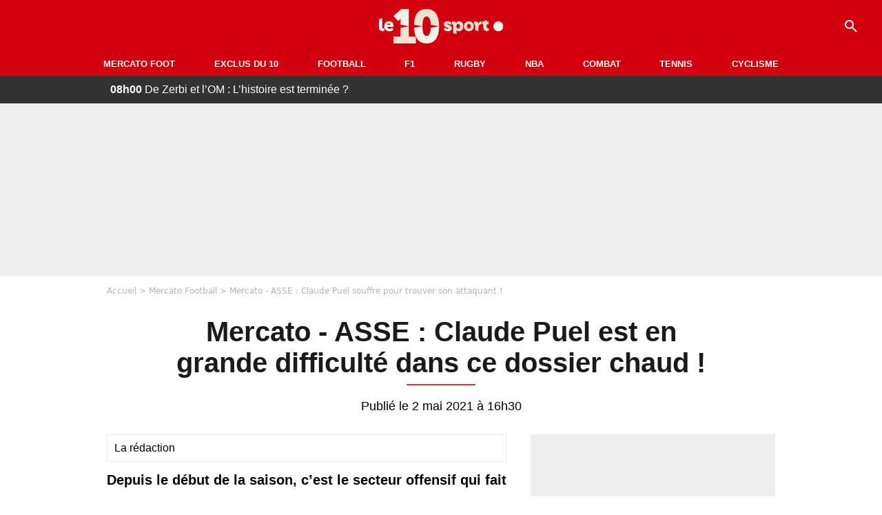

--- FILE ---
content_type: text/html; charset=UTF-8
request_url: https://le10sport.com/football/mercato/mercato-asse-claude-puel-souffre-pour-trouver-son-attaquant-548162
body_size: 11498
content:
<!DOCTYPE html>
<html lang="fr-FR">
    <head>
        <meta charset="UTF-8">
        <meta name="viewport" content="width=device-width, initial-scale=1.0">

            <meta http-equiv="X-UA-Compatible" content="IE=edge">
    <title>Mercato - ASSE : Claude Puel est en grande difficulté dans ce dossier chaud ! - Le10sport.com</title>
    <meta name="robots" content="index,follow,max-snippet:-1,max-image-preview:large,max-video-preview:-1">
                    <meta name="keywords" content="" />
    <meta name="Googlebot" content="noarchive" />
    <meta name="distribution" content="global" />
    <meta name="author" content="Le10Sport.com" />
    <meta name="country" content="France" />
    <meta name="geo.country" content="FR" />
    <meta name="description" content="Depuis le début de la saison, c’est le secteur offensif qui fait défaut à l’ASSE. Claude Puel lutte pour trouver l’attaquant qui lui manque tant. Pourtant, ce n’est pas faute de multiplier les pistes pour trouver la perle rare. Mais les Verts ne semblent pas…">

    <meta property="og:description" content="Depuis le début de la saison, c’est le secteur offensif qui fait défaut à l’ASSE. Claude Puel lutte pour trouver l’attaquant qui lui manque tant. Pourtant, ce n’est pas faute de multiplier les pistes pour trouver la perle rare. Mais les Verts ne semblent pas…" />
    <meta property="og:site_name" content="Le10Sport" />

    
    <meta property="og:type" content="article" />

    <meta name="twitter:card" content="summary_large_image" />

            <meta property="og:title" content="Mercato - ASSE : Claude Puel est en grande difficulté dans ce dossier chaud !" />
        <meta name="twitter:title" content="Mercato - ASSE : Claude Puel est en grande difficulté dans ce dossier chaud !" />
    
            <meta property="og:locale" content="fr_FR" />
    
    <meta property="og:image" content="https://le10static.com/img/cache/article/1200x675/0000/0018/186697.jpeg" />
            <meta property="og:url" content="https://le10sport.com/football/mercato/mercato-asse-claude-puel-souffre-pour-trouver-son-attaquant-548162" />
    <meta name="twitter:site" content="@le10sport" />
    <meta name="twitter:description" content="Depuis le début de la saison, c’est le secteur offensif qui fait défaut à l’ASSE. Claude Puel lutte pour trouver l’attaquant qui lui manque tant. Pourtant, ce n’est pas faute de multiplier les pistes pour trouver la perle rare. Mais les Verts ne semblent pas…" />
    <meta name="twitter:widgets:csp" content="on">
    
    <link rel="apple-touch-icon" sizes="180x180" href="/static/common/logo/apple-touch-icon.png">
    <link rel="manifest" href="/site.webmanifest">
    <link rel="mask-icon" href="/static/common/logo/safari-pinned-tab.svg" color="#D4000F">
    <meta name="msapplication-config" content="/logo/browserconfig.xml">
    <meta name="msapplication-TileColor" content="#00aba9">
    <meta name="theme-color" content="#ffffff">

                                
                                                                                                                                                
        
    
    
    
    
                    <meta property="article:published_time" content="2021-05-02T16:30:00+02:00">
    
                    <meta property="article:modified_time" content="2021-05-02T16:30:00+02:00">
    
            <meta property="article:section" content="Football" />
    
                        <meta property="article:tag" content="Mercato Football" />
                    <meta property="article:tag" content="Mercato Football" />
                    <meta property="article:tag" content="Ligue 1" />
            
            <link rel="icon" type="image/png" sizes="32x32" href="/static/common/logo/favicon-32x32.png">
    <link rel="icon" type="image/png" sizes="16x16" href="/static/common/logo/favicon-16x16.png">

                    <link rel="preload" href="https://le10static.com/img/cache/article/576x324/0000/0018/186697.jpeg" as="image" />
    
        <link rel="preload" href="/static/common/logo/logo_brand.svg" as="image" />


        
            <link rel="preload" href="/static/fr_FR/default-a35c350d81d2fd68bc23.css" as="style" />
    <link rel="stylesheet" href="/static/fr_FR/default-a35c350d81d2fd68bc23.css">

        
<script type="text/javascript">
(function(global) {
    var fontCss           = localStorage.getItem('esv_font_code');
    var distantFontHash   = localStorage.getItem('esv_font_url');
    var currentFontHash   = "\/static\/fr_FR\/fonts_standalone\u002D5f03b983ec1c912ded40.css";

    if (fontCss && distantFontHash && (distantFontHash === currentFontHash)) {
        var style           = document.createElement('style');
            style.type      = 'text/css';
            style.innerHTML = fontCss;

        document.head.appendChild(style);
    }
}(window));
</script>
    </head>

            
    <body class="base-body newsPage-universe article-route ">
            <div class="sub-body">

            

<header id="header-main" class="header-main js-header-main">
    <div class="header-top">
        <div class="header-top-left">
            <i id="header-main-menu-icon" class="header-main-menu-icon ui-icons">menu</i>
            <i id="header-main-close-icon" class="header-main-close-icon ui-icons">close2</i>
        </div>

                                <span class="js-b16 1F header-main-logo" aria-label="Accueil">
                <img
                    class="header-logo"
                    src="/static/common/logo/logo_brand.svg"
                    alt="Logo du 10sport"
                    width="180"
                    height="50"
                >
            </span>
                    
        <div class="header-top-right">
                        <div class="header-main-btn-holder">
                                    
                                                </div>
            
                                        <i id="header-main-search-icon" class="ui-icons header-main-search-icon">search</i>
                    </div>
    </div>

                        <nav id="header-nav-panel" class="header-bottom header-nav-unloaded" >
            
                
    <div class="header-main-dropdown-container ">
        <div class="header-main-category">
                            <span class="js-b16 45CBCBC0C22D1F1F48432A20C2C04FC1CB19424F4E1F444F4FCB414A48481F4E43C1424ACB4F1F header-main-nav-link ">Mercato Foot</span>
            
                    </div>

            </div>
            
                
    <div class="header-main-dropdown-container ">
        <div class="header-main-category">
                            <span class="js-b16 45CBCBC0C22D1F1F48432A20C2C04FC1CB19424F4E1F43C54248C31E4BC31E2A201F header-main-nav-link ">Exclus du 10</span>
            
                    </div>

            </div>
            
                
    <div class="header-main-dropdown-container ">
        <div class="header-main-category">
                            <span class="js-b16 45CBCBC0C22D1F1F48432A20C2C04FC1CB19424F4E1F444F4FCB414A48481F header-main-nav-link ">Football</span>
            
                    </div>

            </div>
            
                
    <div class="header-main-dropdown-container ">
        <div class="header-main-category">
                            <span class="js-b16 45CBCBC0C22D1F1F48432A20C2C04FC1CB19424F4E1F444FC14EC348432A1F header-main-nav-link ">F1</span>
            
                    </div>

            </div>
            
                
    <div class="header-main-dropdown-container ">
        <div class="header-main-category">
                            <span class="js-b16 45CBCBC0C22D1F1F48432A20C2C04FC1CB19424F4E1FC1C34C41C61F header-main-nav-link ">Rugby</span>
            
                    </div>

            </div>
            
                
    <div class="header-main-dropdown-container ">
        <div class="header-main-category">
                            <span class="js-b16 45CBCBC0C22D1F1F48432A20C2C04FC1CB19424F4E1F414AC24743CB1F49414A1F header-main-nav-link ">NBA</span>
            
                    </div>

            </div>
            
                
    <div class="header-main-dropdown-container ">
        <div class="header-main-category">
                            <span class="js-b16 45CBCBC0C22D1F1F48432A20C2C04FC1CB19424F4E1F424F4E414ACB1F header-main-nav-link ">Combat</span>
            
                    </div>

            </div>
            
                
    <div class="header-main-dropdown-container ">
        <div class="header-main-category">
                            <span class="js-b16 45CBCBC0C22D1F1F48432A20C2C04FC1CB19424F4E1FCB43494946C21F header-main-nav-link ">Tennis</span>
            
                    </div>

            </div>
            
                
    <div class="header-main-dropdown-container ">
        <div class="header-main-category">
                            <span class="js-b16 45CBCBC0C22D1F1F48432A20C2C04FC1CB19424F4E1F42C6424846C24E431F header-main-nav-link ">Cyclisme</span>
            
                    </div>

            </div>
</nav>
            
        <div id="header-main-search-container" class="header-main-search-container">
        <div id="header-main-search-canceled" class="header-main-search-canceled">Annuler</div>

        
<form method="post" action="/rechercher/" class="search-form js-search">
    <label for="search_bar" class="search-form-label" aria-label="Recherche"><i class="search-form-picto ui-icons">search</i></label>
    <input
        id="search_bar"
        name="q"
        type="text"
        class="search-form-input js-input-txt"
        placeholder="Recherche"
    />
    <button type="submit" class="search-form-submit js-submit-form" disabled aria-label="label.header.search.submit">
        ok
    </button>
</form></div>
    </header>

            
                
    <div class="tickertape" id="tickertape">
    <ol>
                <li>
            <a href="https://le10sport.com/football/mercato/de-zerbi-et-lom-lhistoire-est-terminee-772640">
            <strong>08h00</strong>
                De Zerbi et l’OM : L’histoire est terminée ? 
            </a>
        </li>
                <li>
            <a href="https://le10sport.com/football/mercato/vente-om-le-jackpot-a-marseille-772642">
            <strong>07h45</strong>
                Vente OM : Le jackpot à Marseille ? 
            </a>
        </li>
                <li>
            <a href="https://le10sport.com/football/ligue1/psg/rupture-au-psg-le-danger-qui-menace-un-parisien-772647">
            <strong>07h30</strong>
                Rupture au PSG : Le danger qui menace un Parisien ! 
            </a>
        </li>
                <li>
            <a href="https://le10sport.com/football/espagne/real-madrid/kylian-mbappe-il-sort-du-silence-apres-lechange-lunaire-772625">
            <strong>07h15</strong>
                Kylian Mbappé : Il sort du silence après l’échange lunaire ! 
            </a>
        </li>
                <li>
            <a href="https://le10sport.com/football/mercato/malaise-avec-un-joueur-de-lom-cest-tres-inquietant-772641">
            <strong>07h10</strong>
                Malaise avec un joueur de l&#039;OM, c&#039;est très inquiétant ! 
            </a>
        </li>
            </ol>
</div>

                            



    


<div class="ad-placement ad-placement-header ad-placeholder">
                    
<div class="ad-logo"></div>    
    <div class="ad-container">
        
                    <div class="ad-item "
                id="jad-header-01"
                data-position="header"
                data-device="all"
                data-keywords="%5B%5D">
            </div>
            </div>
</div>

            
            <main class="main-content" id="main-content">
                            <div class="breadcrumb">
    <a class="item" href="/">Accueil</a><a class="item" href="/football/mercato/">Mercato Football</a><h1 class="item" role="heading" aria-level="1">Mercato - ASSE : Claude Puel souffre pour trouver son attaquant !</h1></div>            
            
                                                
    
    
    
    <div class="title-page-container article-title"
            >
                <div class="title-page-text">
        Mercato - ASSE : Claude Puel est en grande difficulté dans ce dossier chaud !</div></div>


<time class="article-time-info" datetime="000000">
                    Publié le 2 mai 2021 à 16h30
            </time>

    <div class="gd-2-cols">
                    <div class="left-col">
                    <article class="main-article" id="main-article">
        <div class="author-head author-head-newspage">
                
    
    <div class="author-info">
                    <div class="author-name">La rédaction</div>
                    </div>

    </div>

        <p class="heading">Depuis le début de la saison, c’est le secteur offensif qui fait défaut à l’ASSE. Claude Puel lutte pour trouver l’attaquant qui lui manque tant. Pourtant, ce n’est pas faute de multiplier les pistes pour trouver la perle rare. Mais les Verts ne semblent pas au bout de leurs peines.</p>

        <div class="media-wrapper">
            


        
<div class="player-container js-media-player player-main"  id="player-main">
                                                        
                    <div class="player-item"
        
                    data-playlist-id="x7g6br"
        
        
        
                    data-position="playertop"
        
                    data-smart-mute="1"
        
        data-player-id="x1j5dg"
    >
        <div class="player-anchor" >
                            <img class="player-thumbnail" src="https://le10static.com/img/cache/article/576x324/0000/0018/186697.jpeg" width="580" height="326" >
                    </div>
    </div>
                        
                </div>

        </div>

                                
                            <div  class="editor-text">
                                        <p>La chance ne sourit pas à <strong>Claude Puel</strong> concernant les attaquants. Depuis quelques temps maintenant, le technicien français se cherche du renfort dans le secteur offensif. Et même si l’<strong>ASSE</strong> multiplie les pistes, pour l’instant rien ne marche. L’été dernier, les <em>Verts</em> ont du essuyer l’échec du dossier <strong>M’Baye Niang</strong>. Le Sénégalais avait fait échouer le transfert en écartant des discussions ses agents habituels selon les informations de <em>L'Equipe</em>. Les dirigeants stéphanois ont donc décidé de retenter leur chance cet hiver. Mais même scénario, alors que tout semblait sur le point d’être fait avec <a href="https://le10sport.com/football/mercato/mercato-asse-apres-lechec-mostafa-mohamed-puel-prepare-sa-vengeance-547772">Mostafa Mohamed</a>, le transfert n’a finalement pas été conclu et l’Egyptien a filé du côté de <strong>Galatasaray</strong>. Finalement, l’<strong>ASSE</strong> s’est rabattue sur <strong>Anthony Modeste</strong>, mais même là encore, la chance ne sourit pas aux Verts.</p>
                </div>
            
            
                                                            

    

    


<div class="ad-placement ad-placement-atf mg-gap ad-only-mobile ad-placeholder">
                    
<div class="ad-logo"></div>    
    <div class="ad-container">
        
                    <div class="ad-item "
                id="jad-atf_mobile-01"
                data-position="rectangle_atf"
                data-device="mobile"
                data-keywords="%5B%5D">
            </div>
            </div>
</div>

            
                            <div  class="editor-text">
                                            <h2>Modeste n’a pas convaincu</h2>
                                        <p>En effet, l’attaquant de 33 ans est considéré comme un échec à <strong>Saint-Etienne</strong>. Arrivé en prêt sans option d’achat en provenance de <strong>Cologne</strong> à la toute fin du mercato hivernal, le Français peine à convaincre dans le Forez. En huit rencontres toutes compétitions confondues avec les <em>Verts</em>, <strong>Anthony Modeste</strong> n’a pour l’instant pas inscrit le moindre but ni délivré de passes décisives. Pire encore, l'attaquant français a été opéré d'une pubalgie qui l'écarte des terrains jusqu'à la fin de la saison. Tout naturellement, <strong>Modeste</strong> devrait retrouver <strong>Cologne</strong> à la fin de la saison, et l’<strong>ASSE</strong> est contrainte de se chercher un nouvel attaquant. Ainsi, les <em>Verts</em> suivraient plusieurs pistes.</p>
                </div>
            
            
                                            
                            <div  class="editor-text">
                                            <h2>L’ASSE va devoir se battre pour ses nouvelles pistes</h2>
                                        <p>En effet, <strong>Saint-Étienne</strong> ferait partie des clubs à s’intéresser à <strong>Yuma Suzuki</strong> selon <em>Yahoo Japon</em>. Le Japonais de 25 ans est auteur d’une saison satisfaisante avec <strong>Saint-Trond</strong> en <strong>Belgique</strong> (17 buts et 4 passes décisives en 35 matchs toutes compétitions confondues). Mais la bataille s’annonce rude puisque le <strong>SCO d’Angers</strong> et le <strong>Hertha Berlin</strong> suivraient l’attaquant qui rêve d’évoluer en <strong>Serie A</strong>. Mais il ne serait pas le seul joueur sur la liste de <strong>Claude Puel</strong>.<a href="https://le10sport.com/football/mercato/mercato-asse-un-danger-se-profile-pour-claude-puel-pour-cette-piste-offensive-la-reponse-548106"> Andrew Jung</a> attiserait également les convoitises de la formation stéphanoise. Du haut de ses 23 ans, le Français est pour l’instant le meilleur buteur de <strong>National</strong> avec <strong>Quevilly-Rouen</strong> (23 buts en 30 rencontres). Mais alors que <strong>Châteauroux</strong>, club propriétaire de l’attaquant, semble ouvert à un départ de son joueur comme le dévoilait le directeur général <strong>Patrick Trotignon</strong> dans son entretien pour <em>La Nouvelle République</em>, l’<strong>ASSE</strong> devra faire face à une concurrence rude puisque <strong>Metz</strong>, <strong>Nîmes</strong>, <strong>Montpellier</strong>, <strong>Bordeaux</strong> et récemment l’<strong>OL</strong> suivraient le dossier de près. De plus, <strong>Quevilly-Rouen</strong>, dont la montée en <strong>Ligue 2</strong> se rapproche de plus en plus, ne semble pas disposer à lâcher l'affaire comme l'expliquait le président du club dans les colonnes de <em>Paris-Normandie</em>. <strong>Saint-Etienne</strong> ne semble donc pas encore au bout de ses peines pour trouver l’attaquant qui lui manque tant à la pointe de son effectif.</p>
                </div>
            
            
                        </article>

    
        <small class="text-muted">Articles liés</small>
    <ul class="article-links">
                    <li><a href="https://le10sport.com/football/mercato/mercato-psg-548123">Mercato - PSG : Donnarumma prend une décision radicale pour son avenir !</a></li>
                    <li><a href="https://le10sport.com/football/mercato/mercato-om-un-premier-depart-se-confirme-deja-pour-cet-ete-548150">Mercato - OM : Un premier départ se confirme déjà pour cet été !</a></li>
                    <li><a href="https://le10sport.com/football/mercato/mercato-der-zakarian-va-quitter-montpellier-548164">Mercato : Der Zakarian va quitter Montpellier !</a></li>
            </ul>

    
<ins
    class="taboola js-taboola"
    id="taboola-below-article-thumbnails"
    data-id="le10-ins-40"
    data-url="https://cdn.taboola.com/libtrc/le10sport/loader.js"
    data-mode="{&quot;mode&quot;:&quot;thumbnails-b&quot;,&quot;container&quot;:&quot;taboola-below-article-thumbnails&quot;,&quot;placement&quot;:&quot;Below Article Thumbnails&quot;,&quot;target_type&quot;:&quot;mix&quot;,&quot;article&quot;:&quot;auto&quot;}">
</ins>
            </div>
        
                                    <aside class="right-col">
                     


    
    

    
<div class="ad-placement ad-placement-atf mg-container ad-only-desk ad-placeholder ad-sticky">
                    
<div class="ad-logo"></div>    
    <div class="ad-container">
        
                    <div class="ad-item "
                id="jad-atf_desktop-01"
                data-position="rectangle_atf"
                data-device="desktop"
                data-keywords="%5B%5D">
            </div>
            </div>
</div>
 <div class="panel">
    <div class="panel-heading">Fil info</div>

    <ul class="list-group">
                <li class="js-headline-li list-group-item">
                        <a class="panel-item-link " href="https://le10sport.com/rugby/xv-de-france-un-maillot-dantoine-dupont-sarrache-a-prix-dor-772636">
                <span class="text-primary">08h10</span>
                <span class="text-secondary">Rugby</span>
                <span class="text ellipsis">XV de France : Un maillot d&#039;Antoine Dupont s&#039;arrache à prix d&#039;or !</span>
            </a>
        </li>
                <li class="js-headline-li list-group-item">
                        <a class="panel-item-link " href="https://le10sport.com/football/mercato/de-zerbi-et-lom-lhistoire-est-terminee-772640">
                <span class="text-primary">08h00</span>
                <span class="text-secondary">Mercato Football</span>
                <span class="text ellipsis">De Zerbi et l’OM : L’histoire est terminée ? </span>
            </a>
        </li>
                <li class="js-headline-li list-group-item">
                        <a class="panel-item-link " href="https://le10sport.com/football/mercato/vente-om-le-jackpot-a-marseille-772642">
                <span class="text-primary">07h45</span>
                <span class="text-secondary">Mercato Football</span>
                <span class="text ellipsis">Vente OM : Le jackpot à Marseille ? </span>
            </a>
        </li>
                <li class="js-headline-li list-group-item">
                        <a class="panel-item-link " href="https://le10sport.com/football/ligue1/psg/rupture-au-psg-le-danger-qui-menace-un-parisien-772647">
                <span class="text-primary">07h30</span>
                <span class="text-secondary">PSG</span>
                <span class="text ellipsis">Rupture au PSG : Le danger qui menace un Parisien ! </span>
            </a>
        </li>
                <li class="js-headline-li list-group-item">
                        <a class="panel-item-link " href="https://le10sport.com/football/espagne/real-madrid/kylian-mbappe-il-sort-du-silence-apres-lechange-lunaire-772625">
                <span class="text-primary">07h15</span>
                <span class="text-secondary">Real Madrid</span>
                <span class="text ellipsis">Kylian Mbappé : Il sort du silence après l’échange lunaire ! </span>
            </a>
        </li>
            </ul>

    </div>

<div class="panel panel-default">
    <div class="panel-heading top-read">
        Top Articles
        
    </div>
    <ul class="list-group">
                <li class="list-group-item">
                        <a class="panel-item-link " href="https://le10sport.com/football/espagne/real-madrid/real-madrid-cest-fini-avec-mbappe-le-transfert-de-lannee-est-annonce-771763">
                <span class="text-primary">Real Madrid</span>
                <span class="text ellipsis">Real Madrid : C’est fini avec Mbappé, le transfert de l’année est annoncé !</span>
            </a>
        </li>
                <li class="list-group-item">
                        <a class="panel-item-link " href="https://le10sport.com/football/can/can-2025-au-maroc-le-senegal-disqualifie-la-folie-annoncee-en-direct-772452">
                <span class="text-primary">CAN</span>
                <span class="text ellipsis">CAN 2025 au Maroc : Le Sénégal «disqualifié», la folie annoncée en direct !</span>
            </a>
        </li>
                <li class="list-group-item">
                        <a class="panel-item-link " href="https://le10sport.com/football/equipe-de-france/didier-deschamps-le-malaise-avec-une-star-du-x-772060">
                <span class="text-primary">Équipe de France</span>
                <span class="text ellipsis">Didier Deschamps : Le malaise avec une star du X !</span>
            </a>
        </li>
                <li class="list-group-item">
                        <a class="panel-item-link " href="https://le10sport.com/football/espagne/real-madrid/kylian-mbappe-il-quitte-le-real-madrid-la-grande-annonce-772170">
                <span class="text-primary">Real Madrid</span>
                <span class="text ellipsis">Kylian Mbappé : Il quitte le Real Madrid, la grande annonce ! </span>
            </a>
        </li>
                <li class="list-group-item">
                        <a class="panel-item-link " href="https://le10sport.com/football/can/can-marocsenegal-corruption-pendant-la-finale-la-verite-eclate-772298">
                <span class="text-primary">CAN</span>
                <span class="text ellipsis">CAN - Maroc/Sénégal : Corruption pendant la finale, la vérité éclate ! </span>
            </a>
        </li>
                <li class="list-group-item">
                        <a class="panel-item-link " href="https://le10sport.com/omnisport/apres-deux-miss-france-il-est-en-couple-avec-laure-manaudou-772330">
                <span class="text-primary">Omnisport</span>
                <span class="text ellipsis">Après deux Miss France, il est en couple avec Laure Manaudou !</span>
            </a>
        </li>
            </ul>
</div>

    
<div class="panel panel-default">
    <div class="panel-heading">
        Mercato Foot

                    
            </div>

    <ul class="list-group">
                <li class="list-group-item">
                        <span class="js-b16 45CBCBC0C22D1F1F48432A20C2C04FC1CB19424F4E1F444F4FCB414A48481F4E43C1424ACB4F1F4B431ECD43C141461E43CB1E484F4E1E484546C2CB4F46C1431E43C2CB1ECB43C14E464943431E2C2C21242B20 panel-item-link ">
                                <span class="text ellipsis">De Zerbi et l’OM : L’histoire est terminée ? </span>
            </span>
        </li>
                <li class="list-group-item">
                        <span class="js-b16 45CBCBC0C22D1F1F48432A20C2C04FC1CB19424F4E1F444F4FCB414A48481F4E43C1424ACB4F1FC44349CB431E4F4E1E48431E4D4A4247C04FCB1E4A1E4E4AC1C243464848431E2C2C21242B21 panel-item-link ">
                                <span class="text ellipsis">Vente OM : Le jackpot à Marseille ? </span>
            </span>
        </li>
                <li class="list-group-item">
                        <a class="panel-item-link " href="https://le10sport.com/football/mercato/malaise-avec-un-joueur-de-lom-cest-tres-inquietant-772641">
                                <span class="text ellipsis">Malaise avec un joueur de l&#039;OM, c&#039;est très inquiétant ! </span>
            </a>
        </li>
                <li class="list-group-item">
                        <a class="panel-item-link " href="https://le10sport.com/football/mercato/transfert-en-attente-un-joueur-vire-a-cause-du-psg-772638">
                                <span class="text ellipsis">Transfert en attente : Un joueur viré à cause du PSG ? </span>
            </a>
        </li>
                <li class="list-group-item">
                        <a class="panel-item-link " href="https://le10sport.com/football/mercato/depart-de-lom-il-annonce-la-fin-pour-de-zerbi-772637">
                                <span class="text ellipsis">Départ de l&#039;OM : Il annonce la fin pour De Zerbi ! </span>
            </a>
        </li>
                <li class="list-group-item">
                        <a class="panel-item-link " href="https://le10sport.com/football/mercato/transfert-historique-a-lom-cest-un-enorme-fiasco-772635">
                                <span class="text ellipsis">Transfert historique à l’OM : C’est un énorme fiasco ?  </span>
            </a>
        </li>
            </ul>

        <div class="panel-footer">
        <span class="js-b16 1F444F4FCB414A48481F4E43C1424ACB4F1F footer-link">Mercato Foot</span>
    </div>
    </div>


 



    

    
<div class="ad-placement ad-placement-right-column-ad-2 mg-container ad-placeholder ad-sticky">
                    
<div class="ad-logo"></div>    
    <div class="ad-container">
        
                    <div class="ad-item "
                id="jad-mtf-01"
                data-position="rectangle_mtf"
                data-device="all"
                data-keywords="%5B%5D">
            </div>
            </div>
</div>
     
<div class="panel panel-default">
    <div class="panel-heading">
        Formule1

                    
            </div>

    <ul class="list-group">
                <li class="list-group-item">
                        <a class="panel-item-link " href="https://le10sport.com/formule1/f1-verstappen-le-transfert-qui-le-regale-772611">
                                <span class="text ellipsis">F1 - Verstappen : Le transfert qui le régale ! </span>
            </a>
        </li>
                <li class="list-group-item">
                        <a class="panel-item-link " href="https://le10sport.com/formule1/f1-transfert-de-verstappen-la-folle-annonce-de-red-bull-772580">
                                <span class="text ellipsis">F1 - Transfert de Verstappen : La folle annonce de Red Bull !</span>
            </a>
        </li>
                <li class="list-group-item">
                        <a class="panel-item-link " href="https://le10sport.com/formule1/f1-lewis-hamilton-remplace-par-une-femme-lannonce-historique-772557">
                                <span class="text ellipsis">F1 - Lewis Hamilton remplacé par une femme : L&#039;annonce historique !</span>
            </a>
        </li>
                <li class="list-group-item">
                        <a class="panel-item-link " href="https://le10sport.com/formule1/f1-verstappen-la-reponse-cash-apres-le-clash-772503">
                                <span class="text ellipsis">F1 - Verstappen : La réponse cash après le clash ! </span>
            </a>
        </li>
                <li class="list-group-item">
                        <a class="panel-item-link " href="https://le10sport.com/formule1/f1-transfert-de-red-bull-verstappen-prend-un-enorme-risque-772498">
                                <span class="text ellipsis">F1 - Transfert de Red Bull : Verstappen prend un énorme «risque» ! </span>
            </a>
        </li>
                <li class="list-group-item">
                        <a class="panel-item-link " href="https://le10sport.com/formule1/f1-lewis-hamilton-cest-termine-chez-ferrari-ils-vont-se-separer-772463">
                                <span class="text ellipsis">F1 - Lewis Hamilton : C&#039;est terminé chez Ferrari, «ils vont se séparer» !</span>
            </a>
        </li>
            </ul>

        <div class="panel-footer">
        <span class="js-b16 1F444FC14EC348432A1F footer-link">News Formule1</span>
    </div>
    </div>


    
<div class="panel panel-default">
    <div class="panel-heading">
        Cyclisme

                    
            </div>

    <ul class="list-group">
                <li class="list-group-item">
                        <span class="js-b16 [base64] panel-item-link ">
                                <span class="text ellipsis">Marion Rousse : Le coup de gueule sur son couple avec Alaphilippe ! </span>
            </span>
        </li>
                <li class="list-group-item">
                        <span class="js-b16 45CBCBC0C22D1F1F48432A20C2C04FC1CB19424F4E1F42C6424846C24E431F4E4AC1464F491EC14FC3C2C2431E4A484AC045464846C0C0431E48431E42454F421E43491EC0484346491E4B46C14342CB1E2C2C21242021 panel-item-link ">
                                <span class="text ellipsis">Marion Rousse - Alaphilippe : Le choc en plein direct !</span>
            </span>
        </li>
                <li class="list-group-item">
                        <span class="js-b16 [base64] panel-item-link ">
                                <span class="text ellipsis">Cyclisme : Pogacar est bien dans l&#039;idée d&#039;enchaîner la Vuelta après le Tour de France</span>
            </span>
        </li>
                <li class="list-group-item">
                        <span class="js-b16 [base64] panel-item-link ">
                                <span class="text ellipsis">Cyclisme - Tour de France : « Les coureurs commencent à se détourner du Tour à cause de Pogacar »</span>
            </span>
        </li>
                <li class="list-group-item">
                        <span class="js-b16 45CBCBC0C22D1F1F48432A20C2C04FC1CB19424F4E1F42C6424846C24E431F42C6424846C24E431EC04F4C4A424AC143C4434943C04F43481E4148C3444443C21EC04AC11EC24346C54AC21E46481EC14A424F49CB431E2C2C21232423 panel-item-link ">
                                <span class="text ellipsis">Cyclisme : Pogacar-Evenepoel bluffés par Seixas ? Il raconte</span>
            </span>
        </li>
                <li class="list-group-item">
                        <span class="js-b16 45CBCBC0C22D1F1F48432A20C2C04FC1CB19424F4E1F42C6424846C24E431FC243C04AC14ACB464F491E4AC443421E4A484AC045464846C0C0431E4E4AC1464F491EC14FC3C2C2431EC2431E484A4245431E2C2C2123222A panel-item-link ">
                                <span class="text ellipsis">Séparation avec Alaphilippe : Marion Rousse se lâche ! </span>
            </span>
        </li>
            </ul>

        <div class="panel-footer">
        <span class="js-b16 1F42C6424846C24E431F footer-link">News Cyclisme</span>
    </div>
    </div>


            <div class="panel panel-default" id="panel-survey">
        <div class="panel-heading survey">Sondage</div>

        <div class="panel-body">
            <p class="survey-title">De Zerbi et l’OM : L’histoire est terminée ? </p>
            <div id="survey-result" class="survey-result survey-result-hidden">
                <div class="survey-result-item">
                                                                    <div class="name">De Zerbi quittera l’OM à la fin de la saison</div>
                        <div class="progress">
                            <div
                                class="progress-bar active"
                                role="progressbar"
                                aria-valuenow="35"
                                aria-valuemin="0"
                                aria-valuemax="100"
                                style="width: 35%;"
                            >
                                <div class="percent">35%</div>
                            </div>
                        </div>
                                                                    <div class="name">De Zerbi ira jusqu’au bout de son contrat avec l’OM avant de partir</div>
                        <div class="progress">
                            <div
                                class="progress-bar active"
                                role="progressbar"
                                aria-valuenow="26"
                                aria-valuemin="0"
                                aria-valuemax="100"
                                style="width: 26%;"
                            >
                                <div class="percent">26%</div>
                            </div>
                        </div>
                                                                    <div class="name">De Zerbi va prolonger et rester encore plusieurs années à l’OM</div>
                        <div class="progress">
                            <div
                                class="progress-bar active"
                                role="progressbar"
                                aria-valuenow="39"
                                aria-valuemin="0"
                                aria-valuemax="100"
                                style="width: 39%;"
                            >
                                <div class="percent">39%</div>
                            </div>
                        </div>
                                    </div>

                            </div>

                        <form id="survey" action="/sondage.php" method="post">
                <input type="hidden" name="pollId" value="4815">
                                    <div class="radio">
                        <label>
                            <input class="survey-item-radio" type="radio" name="answer" value="32563" required>
                            De Zerbi quittera l’OM à la fin de la saison
                        </label>
                    </div>
                                    <div class="radio">
                        <label>
                            <input class="survey-item-radio" type="radio" name="answer" value="32565" required>
                            De Zerbi ira jusqu’au bout de son contrat avec l’OM avant de partir
                        </label>
                    </div>
                                    <div class="radio">
                        <label>
                            <input class="survey-item-radio" type="radio" name="answer" value="32564" required>
                            De Zerbi va prolonger et rester encore plusieurs années à l’OM
                        </label>
                    </div>
                                <div class="text-center">
                    <button class="btn btn-md btn-primary" type="submit" id="survey-submit">Voter</button>
                    <span class="btn-show-result" id="survey-show">Voir les résultats</span>
                </div>
            </form>
                    </div>
    </div>
    
 



    

    
<div class="ad-placement ad-placement-right-column-ad-3 mg-container ad-placeholder ad-sticky">
                    
<div class="ad-logo"></div>    
    <div class="ad-container">
        
                    <div class="ad-item "
                id="jad-btf-01"
                data-position="rectangle_btf"
                data-device="all"
                data-keywords="%5B%5D">
            </div>
            </div>
</div>
 
                </aside>
                        </div>
            </main>

                            
    




    
                        
<footer class="footer-wrapper" id="footer-main">
    <div class="footer-brand-logo">
                    <img
                class="footer-brand-logo-img"
                src="/static/common/logo/logo_brand.svg"
                alt="Le10sport"
                width="180"
                height="50"
                
            >
            </div>

                            
        <div class="footer-info-container">
                <span class="js-b16 1FC243C1C44642431F424F49CB4A42CB footer-link">Contact</span>
        <span class="js-b16 1FC243C1C44642431F424CC3 footer-link">CGU</span>
        <span class="js-b16 1FC243C1C44642431F424CC4 footer-link">CGV</span>
        <span class="js-b16 1FC243C1C44642431F4E4349CB464F49C21E48434C4A4843C2 footer-link">Mentions légales</span>
        <span class="js-b16 1FC243C1C44642431FC0C14FCB4342CB464F491E4B4F49494343C2 footer-link">Politique de protection des données</span>
        <span class="js-b16 1FC0484A491E4BC31EC246CB431F footer-link">Plan du site</span>
        <span class="js-b16 1FC243C1C44642431FC04F4846CB46CAC3431E424F4F474643C2 footer-link">Cookies</span>
        <span class="js-b16 1FC243C1C44642431F4C43C143C11EC3CB46CA1945CB4E footer-link">Gérer Utiq</span>
        <a href="javascript:Didomi.notice.show()" class="footer-link">Préférences cookies</a>
            </div>
    
    <div class="footer-copyright-container">
        <div class="footer-webedia-logo">
                            <img
                    src="/static/common/logo/logo-webedia-white.svg"
                    alt="Logo Webedia"
                    width="200"
                    height="65"
                    loading="lazy"
                >
                    </div>
        <p class="footer-copyright">
            Copyright © 2008 - 2026 <br> Webedia - Le10sport.com est un site de la société 10 MEDIAS
        </p>
    </div>
</footer>


    
                            



    


<div class="ad-placement ad-placement-footer ad-placeholder">
                    
<div class="ad-logo"></div>    
    <div class="ad-container">
        
                    <div class="ad-item "
                id="jad-footer-01"
                data-position="footer"
                data-device="all"
                data-keywords="%5B%5D">
            </div>
            </div>
</div>

                






<div class="ad-placement ad-placement-interstitial">
    
    <div class="ad-container">
        
                    <div class="ad-item "
                id="jad-interstitial-01"
                data-position="interstitial"
                data-device="all"
                data-keywords="%5B%5D">
            </div>
            </div>
</div>

                






<div class="ad-placement ad-placement-pulse">
    
    <div class="ad-container">
        
                    <div class="ad-item "
                id="jad-pulse-01"
                data-position="pulse"
                data-device="all"
                data-keywords="%5B%5D">
            </div>
            </div>
</div>

            
                <div class="easyAdsBox">&nbsp;</div>
    <div id="mq-state" class="mq-state"></div>    <div id="overlay-layer" class="overlay-layer"></div>

                
            <script type="application/ld+json">
{
    "@context": "https://schema.org",
    "@type": "NewsArticle",
    "headline": "Mercato - ASSE : Claude Puel est en grande difficulté dans ce dossier chaud !",
    "mainEntityOfPage": {
        "@type": "WebPage",
        "@id": "https://le10sport.com/football/mercato/mercato-asse-claude-puel-souffre-pour-trouver-son-attaquant-548162"
    },
    "datePublished": "2021-05-02T16:30:00+02:00",
    "dateModified": "2021-05-02T16:30:00+02:00",

        "image": {
        "@type": "ImageObject",
        "url": "https://le10static.com/img/master/0000/0018/186697.jpeg",
        "width": "1200",
        "height": "675"
    },
        "author": {
                "@type": "Person",
    "name" : "La rédaction"
                },
    "publisher":
    {
            "@type": "Organization",
    "url": "https://le10sport.com/",
    "name": "le10sport",
    "description": "Retrouvez toute l&#039;actualité du sport en continu et en direct : Football, Mercato, F1, Tennis, NBA, Rugby et plus encore",
    "sameAs": [
        "https://twitter.com/le10sport",
        "https://www.facebook.com/le10sport"
    ],
    "logo": {
        "@type": "ImageObject",
        "url": "https://le10sport.com/static/common/logo/le10s-SEO-Red_Whiteback.png"
    }
    }
}
</script>
    
                                    <script type="text/javascript">
                    

window._GLOBALS = {"build":"0","locale":"fr_FR","website_name":"le10sport","jan_config":{"src":"https:\/\/cdn.lib.getjan.io\/library\/le10sport.js"},"jad_config":{"src":"https:\/\/cdn.lib.getjad.io\/library\/120157152\/LE10SPORT_FR_WEB","page":"\/120157152\/LE10SPORT_FR_WEB\/articles","keywords":{"site_route":"newsPage","main_category":"mercato-football","main_category_id":"39","secondary_categories":["mercato-football","ligue-1","football","asse"],"secondary_categories_id":["39","101","368"],"content_id":"548162","content_title":"mercato-asse-claude-puel-est-en-grande-difficulte-dans-ce-dossier-chaud","content_publication_date":"2021-05-02 16:30:00","content_modification_date":"2021-05-02 16:30:00","content_author":"la-redaction","content_author_id":"1","referrer":"undefined","gam_ad_unit":"\/120157152\/LE10SPORT_FR_WEB\/divers","is_adblock":"1"},"article_inread_added_interval":3,"ad_logo_src":"\/static\/common\/logo\/le10sport_placeholder.png","ad_title":"La suite apr\u00e8s la publicit\u00e9","disableAds":false},"jad_cmp":{"name":"didomi","siteId":"e23a01f6-a508-4e71-8f50-c1a9cae7c0d0","noticeId":"2A83KQX3","paywall":{"clientId":"AVvF60FpOZcS6UoBe6sf8isBLYwzuLgMQCnNdE-FvpoW_OhR8P6zERqhyuIBGPOxqrTHKxv7QxsXnfck","planId":"P-7ST99211HS168832NMBQZW2I","tosUrl":"https:\/\/le10sport.com\/service\/cgv","touUrl":"https:\/\/le10sport.com\/service\/cgu","privacyUrl":"https:\/\/le10sport.com\/service\/politique-cookies"},"includeCmp":false},"routes":{"current":"article"},"ga":{"route":"article","language":"fr_FR","ad_unit":"articles","site_route":"newsPage","main_category":"mercato-football","main_category_id":"39","secondary_categories":["mercato-football","ligue-1","football","asse"],"secondary_categories_id":["39","101","368"],"content_id":"548162","content_title":"mercato-asse-claude-puel-est-en-grande-difficulte-dans-ce-dossier-chaud","content_publication_date":"2021-05-02 16:30:00","content_modification_date":"2021-05-02 16:30:00","content_author":"la-redaction","content_author_id":"1","referrer":"undefined","is_amp":"","gam_ad_unit":"\/120157152\/LE10SPORT_FR_WEB\/articles","is_adblock":"1","type_page":"content","page_entity":"articles"},"gtm":{"id":"GTM-MTT3PBH"}}


var dataLayer = dataLayer || [{"route":"article","language":"fr_FR","ad_unit":"articles","site_route":"newsPage","main_category":"mercato-football","main_category_id":"39","secondary_categories":["mercato-football","ligue-1","football","asse"],"secondary_categories_id":["39","101","368"],"content_id":"548162","content_title":"mercato-asse-claude-puel-est-en-grande-difficulte-dans-ce-dossier-chaud","content_publication_date":"2021-05-02 16:30:00","content_modification_date":"2021-05-02 16:30:00","content_author":"la-redaction","content_author_id":"1","referrer":"undefined","is_amp":"","gam_ad_unit":"\/120157152\/LE10SPORT_FR_WEB\/divers","is_adblock":"1","type_page":"content","page_entity":"articles"}];

window.jad = window.jad || {};
jad.cmd = jad.cmd || [];

window.jan = window.jan || {};
jan.cmd = jan.cmd || [];
jancmd = function(){jan.cmd.push(arguments);};
                </script>

                <script src="/static/common/base-23f8b23592c389614a0d.js" defer></script><script src="/static/common/default-0da3b1feaaa0ff294ff9.js" defer></script>
            

    
    
    <script>
    window.nativePlacementsTrackingData = []
</script>


        
<script type="text/javascript">
    window._nli=window._nli||[],window._nli.push(["brand", "BNLI-1526"]),function(){var n,e,i=window._nli||(window._nli=[]);i.loaded||((n=document.createElement("script")).defer=!0,n.src="https://l.le10sport.com/sdk.js",(e=document.getElementsByTagName("script")[0]).parentNode.insertBefore(n,e),i.loaded=!0)}();
</script>

                            
    <!-- DIDOMI GLOBALS -->
    <script type="text/javascript">
        window.didomiOnReady = window.didomiOnReady || [];
        window.didomiEventListeners = window.didomiEventListeners || [];
    </script>

                
                    
                    <!-- DIDOMI CMP SCRIPT BY NOTICE ID -->
            <script type="text/javascript">window.gdprAppliesGlobally=true;(function(){function a(e){if(!window.frames[e]){if(document.body&&document.body.firstChild){var t=document.body;var n=document.createElement("iframe");n.style.display="none";n.name=e;n.title=e;t.insertBefore(n,t.firstChild)}
            else{setTimeout(function(){a(e)},5)}}}function e(n,r,o,c,s){function e(e,t,n,a){if(typeof n!=="function"){return}if(!window[r]){window[r]=[]}var i=false;if(s){i=s(e,t,n)}if(!i){window[r].push({command:e,parameter:t,callback:n,version:a})}}e.stub=true;function t(a){if(!window[n]||window[n].stub!==true){return}if(!a.data){return}
            var i=typeof a.data==="string";var e;try{e=i?JSON.parse(a.data):a.data}catch(t){return}if(e[o]){var r=e[o];window[n](r.command,r.parameter,function(e,t){var n={};n[c]={returnValue:e,success:t,callId:r.callId};a.source.postMessage(i?JSON.stringify(n):n,"*")},r.version)}}
            if(typeof window[n]!=="function"){window[n]=e;if(window.addEventListener){window.addEventListener("message",t,false)}else{window.attachEvent("onmessage",t)}}}e("__tcfapi","__tcfapiBuffer","__tcfapiCall","__tcfapiReturn");a("__tcfapiLocator");(function(e){
            var t=document.createElement("script");t.id="spcloader";t.type="text/javascript";t.async=true;t.src="https://sdk.privacy-center.org/"+e+"/loader.js?target_type=notice&target=2A83KQX3";t.charset="utf-8";var n=document.getElementsByTagName("script")[0];n.parentNode.insertBefore(t,n)})('e23a01f6-a508-4e71-8f50-c1a9cae7c0d0')})();</script>
                        
                    </div>
        <script defer src="https://static.cloudflareinsights.com/beacon.min.js/vcd15cbe7772f49c399c6a5babf22c1241717689176015" integrity="sha512-ZpsOmlRQV6y907TI0dKBHq9Md29nnaEIPlkf84rnaERnq6zvWvPUqr2ft8M1aS28oN72PdrCzSjY4U6VaAw1EQ==" data-cf-beacon='{"rayId":"9c257c1778eaa151","version":"2025.9.1","serverTiming":{"name":{"cfExtPri":true,"cfEdge":true,"cfOrigin":true,"cfL4":true,"cfSpeedBrain":true,"cfCacheStatus":true}},"token":"0f27c1c38629431a9fa66f9dd7a0eaff","b":1}' crossorigin="anonymous"></script>
</body>
</html>


--- FILE ---
content_type: text/css
request_url: https://le10sport.com/static/fr_FR/default-a35c350d81d2fd68bc23.css
body_size: 28511
content:
@charset "UTF-8";@font-face{font-display:block;font-family:ui-icon;font-style:normal;font-weight:400;src:url([data-uri]) format("woff")}.ui-icons{word-wrap:normal;-webkit-font-feature-settings:"liga";-webkit-font-smoothing:antialiased;direction:ltr;display:inline-block;font-family:ui-icon;font-size:24px;font-style:normal;font-weight:400;letter-spacing:normal;line-height:1;text-transform:none;white-space:nowrap}article,aside,details,figcaption,figure,footer,header,hgroup,nav,section,summary{display:block}audio,canvas,video{display:inline-block}audio:not([controls]){display:none;height:0}[hidden],template{display:none}html{-webkit-text-size-adjust:100%;-ms-text-size-adjust:100%;background:#fff;color:#000;font-size:100%;touch-action:manipulation}button,html,input,select,textarea{font-family:sans-serif}body{-webkit-font-smoothing:antialiased;-moz-osx-font-smoothing:grayscale;background-color:#fff;font-family:-apple-system,BlinkMacSystemFont,Segoe UI,Roboto,Oxygen,Ubuntu,Cantarell,Fira Sans,Droid Sans,Helvetica Neue,Arial,sans-serif;margin:0;padding-top:3.375rem}a{background:transparent;text-decoration:none}a:focus{outline:thin dotted}a:active,a:hover{outline:0}abbr[title]{border-bottom:1px dotted}b,strong{font-weight:700}dfn{font-style:italic}mark{background:#ff0;color:#000}code,kbd,pre,samp{font-family:monospace,serif;font-size:1em}pre{word-wrap:break-word;white-space:pre;white-space:pre-wrap}q{quotes:"“" "”" "‘" "’"}q:after,q:before{content:"";content:none}small{font-size:80%}sub,sup{font-size:75%;line-height:0;position:relative;vertical-align:baseline}sup{top:-.5em}sub{bottom:-.25em}img{border:0}svg:not(:root){overflow:hidden}figure{margin:0}fieldset{margin:0;min-width:0}fieldset,legend{border:0;padding:0}legend{border-bottom:1px solid #e5e5e5;color:#333;display:block;font-size:24px;line-height:inherit;margin-bottom:22px;white-space:normal;width:100%}button,input,select,textarea{font-family:inherit;font-size:100%;margin:0;vertical-align:baseline}button,input{line-height:normal}button,select{text-transform:none}button,html input[type=button],input[type=reset],input[type=submit]{-webkit-appearance:button;cursor:pointer}button[disabled],input[disabled]{cursor:default}button::-moz-focus-inner,input::-moz-focus-inner{border:0;padding:0}textarea{overflow:auto;vertical-align:top}table{border-collapse:collapse;border-spacing:0}input[type=search]{-webkit-appearance:textfield;-webkit-appearance:none;-moz-appearance:none;appearance:none;box-sizing:content-box;box-sizing:border-box}input[type=search]::-webkit-search-cancel-button,input[type=search]::-webkit-search-decoration{-webkit-appearance:none}input[type=checkbox],input[type=radio]{box-sizing:border-box;line-height:normal;margin:4px 0 0;margin-top:1px\9;padding:0}.news-card-link:after{bottom:0;content:"";left:0;position:absolute;right:0;top:0}.footer-wrapper,.sub-body{position:relative}*,:after,:before{box-sizing:border-box}h1,h2,h3,h4,h5,h6{margin:0;padding:0}p{margin:0}body.overlay-is-open{overflow:hidden}.overlay-layer{background-color:rgba(0,0,0,.5);display:none;height:100%;left:0;position:fixed;top:0;width:100%;z-index:100000}.overlay-is-open .overlay-layer{display:block}.main-content{background-color:#fff;display:block;font-size:1rem;margin:0 auto;max-width:30rem;padding:.625rem .625rem 1px;position:relative;z-index:1}.mq-state{bottom:0;height:1px;position:absolute;right:0;width:1px;z-index:1}.mg-container{margin-bottom:3rem}.mg-content{margin-bottom:2rem}.mg-gap,.mg-title{margin-bottom:1.25rem}.header-main .ui-icons,.xXx,a,button{cursor:pointer}.mg-b-15{margin-bottom:.9375rem}.gd{display:grid}.gd-gap-10{grid-gap:.625rem}.gd-gap-15{grid-gap:.9375rem}.gd-gap-20{grid-gap:1.25rem}.gd-gap-25{grid-gap:1.5625rem}.gd-gap-30{grid-gap:1.875rem}.gd-row-gap-10{grid-row-gap:.625rem}.gd-row-gap-15{grid-row-gap:.9375rem}.gd-row-gap-20{grid-row-gap:1.25rem}.gd-row-gap-25{grid-row-gap:1.5625rem}.gd-row-gap-30{grid-row-gap:1.875rem}.gd-item-mw-0{min-width:0}.gd-gapless{grid-gap:0;row-gap:0}.gd-row-gapless{row-gap:0}.gd-s-1{grid-template-columns:repeat(1,1fr)}.gd-s-2{grid-template-columns:repeat(2,1fr)}.gd-s-3{grid-template-columns:repeat(3,1fr)}.gd-s-4{grid-template-columns:repeat(4,1fr)}.gd-2-cols{display:grid;grid-template-columns:1fr}.gd-2-cols .left-col,.gd-2-cols .right-col{min-width:0} /*!
* Bootstrap v3.3.7 (http://getbootstrap.com)
* Copyright 2011-2016 Twitter, Inc.
* Licensed under MIT (https://github.com/twbs/bootstrap/blob/master/LICENSE)
*/label{display:inline-block;font-size:small;font-weight:700;font-weight:200;margin-bottom:0;max-width:100%}fieldset[disabled] input[type=checkbox],fieldset[disabled] input[type=radio],input[type=checkbox].disabled,input[type=checkbox][disabled],input[type=radio].disabled,input[type=radio][disabled]{cursor:not-allowed}input[type=file]{display:block}input[type=range]{display:block;width:100%}select[multiple],select[size]{height:auto}input[type=checkbox]:focus,input[type=file]:focus,input[type=radio]:focus{outline:5px auto -webkit-focus-ring-color;outline-offset:-2px}output{padding-top:7px}.form-control,output{color:#555;display:block;font-size:16px;line-height:1.428571429}.form-control{background-color:#fff;background-image:none;border:1px solid #ccc;border-radius:4px;box-shadow:inset 0 1px 1px rgba(0,0,0,.075);height:36px;padding:6px 12px;transition:border-color .15s ease-in-out,box-shadow .15s ease-in-out;width:100%}.form-control:focus{border-color:#66afe9;box-shadow:inset 0 1px 1px rgba(0,0,0,.075),0 0 8px rgba(102,175,233,.6);outline:0}.form-control::-moz-placeholder{color:#999;opacity:1}.form-control:-ms-input-placeholder{color:#999}.form-control::-webkit-input-placeholder{color:#999}.form-control::-ms-expand{background-color:transparent;border:0}.form-control[disabled],.form-control[readonly],fieldset[disabled] .form-control{background-color:#eee;opacity:1}.form-control[disabled],fieldset[disabled] .form-control{cursor:not-allowed}textarea.form-control{height:auto}.form-group{margin-bottom:15px}.checkbox,.radio{display:block;margin-bottom:10px;margin-top:10px;position:relative}.checkbox.disabled label,.radio.disabled label,fieldset[disabled] .checkbox label,fieldset[disabled] .radio label{cursor:not-allowed}.checkbox label,.radio label{cursor:pointer;font-weight:400;margin-bottom:0;min-height:22px;padding-left:20px}.checkbox input[type=checkbox],.checkbox-inline input[type=checkbox],.radio input[type=radio],.radio-inline input[type=radio]{margin-left:-20px;margin-top:4px\9;position:absolute}.checkbox+.checkbox,.radio+.radio{margin-top:-5px}.checkbox-inline,.radio-inline{cursor:pointer;display:inline-block;font-weight:400;margin-bottom:0;padding-left:20px;position:relative;vertical-align:middle}.checkbox-inline.disabled,.radio-inline.disabled,fieldset[disabled] .checkbox-inline,fieldset[disabled] .radio-inline{cursor:not-allowed}.checkbox-inline+.checkbox-inline,.radio-inline+.radio-inline{margin-left:10px;margin-top:0}.form-control-static{margin-bottom:0;min-height:38px;padding-bottom:7px;padding-top:7px}.form-control-static.input-lg,.form-control-static.input-sm,.input-group-lg>.form-control-static.form-control,.input-group-lg>.form-control-static.input-group-addon,.input-group-lg>.input-group-btn>.form-control-static.btn,.input-group-sm>.form-control-static.form-control,.input-group-sm>.form-control-static.input-group-addon,.input-group-sm>.input-group-btn>.form-control-static.btn{padding-left:0;padding-right:0}.input-group-sm>.form-control,.input-group-sm>.input-group-addon,.input-group-sm>.input-group-btn>.btn,.input-sm{border-radius:3px;font-size:14px;height:33px;line-height:1.5;padding:5px 10px}.input-group-sm>.input-group-btn>select.btn,.input-group-sm>select.form-control,.input-group-sm>select.input-group-addon,select.input-sm{height:33px;line-height:33px}.input-group-sm>.input-group-btn>select[multiple].btn,.input-group-sm>.input-group-btn>textarea.btn,.input-group-sm>select[multiple].form-control,.input-group-sm>select[multiple].input-group-addon,.input-group-sm>textarea.form-control,.input-group-sm>textarea.input-group-addon,select[multiple].input-sm,textarea.input-sm{height:auto}.form-group-sm .form-control{border-radius:3px;font-size:14px;height:33px;line-height:1.5;padding:5px 10px}.form-group-sm select.form-control{height:33px;line-height:33px}.form-group-sm select[multiple].form-control,.form-group-sm textarea.form-control{height:auto}.form-group-sm .form-control-static{font-size:14px;height:33px;line-height:1.5;min-height:36px;padding:6px 10px}.input-group-lg>.form-control,.input-group-lg>.input-group-addon,.input-group-lg>.input-group-btn>.btn,.input-lg{border-radius:6px;font-size:20px;height:49px;line-height:1.3333333;padding:10px 16px}.input-group-lg>.input-group-btn>select.btn,.input-group-lg>select.form-control,.input-group-lg>select.input-group-addon,select.input-lg{height:49px;line-height:49px}.input-group-lg>.input-group-btn>select[multiple].btn,.input-group-lg>.input-group-btn>textarea.btn,.input-group-lg>select[multiple].form-control,.input-group-lg>select[multiple].input-group-addon,.input-group-lg>textarea.form-control,.input-group-lg>textarea.input-group-addon,select[multiple].input-lg,textarea.input-lg{height:auto}.form-group-lg .form-control{border-radius:6px;font-size:20px;height:49px;line-height:1.3333333;padding:10px 16px}.form-group-lg select.form-control{height:49px;line-height:49px}.form-group-lg select[multiple].form-control,.form-group-lg textarea.form-control{height:auto}.form-group-lg .form-control-static{font-size:20px;height:49px;line-height:1.3333333;min-height:42px;padding:11px 16px}.has-feedback{position:relative}.has-feedback .form-control{padding-right:45px}.form-control-feedback{display:block;height:36px;line-height:36px;pointer-events:none;position:absolute;right:0;text-align:center;top:0;width:36px;z-index:2}.form-group-lg .form-control+.form-control-feedback,.input-group-lg+.form-control-feedback,.input-group-lg>.form-control+.form-control-feedback,.input-group-lg>.input-group-addon+.form-control-feedback,.input-group-lg>.input-group-btn>.btn+.form-control-feedback,.input-lg+.form-control-feedback{height:49px;line-height:49px;width:49px}.form-group-sm .form-control+.form-control-feedback,.input-group-sm+.form-control-feedback,.input-group-sm>.form-control+.form-control-feedback,.input-group-sm>.input-group-addon+.form-control-feedback,.input-group-sm>.input-group-btn>.btn+.form-control-feedback,.input-sm+.form-control-feedback{height:33px;line-height:33px;width:33px}.has-success .checkbox,.has-success .checkbox-inline,.has-success .control-label,.has-success .help-block,.has-success .radio,.has-success .radio-inline,.has-success.checkbox label,.has-success.checkbox-inline label,.has-success.radio label,.has-success.radio-inline label{color:#3c763d}.has-success .form-control{border-color:#3c763d;box-shadow:inset 0 1px 1px rgba(0,0,0,.075)}.has-success .form-control:focus{border-color:#2b542c;box-shadow:inset 0 1px 1px rgba(0,0,0,.075),0 0 6px #67b168}.has-success .input-group-addon{background-color:#dff0d8;border-color:#3c763d;color:#3c763d}.has-success .form-control-feedback{color:#3c763d}.has-warning .checkbox,.has-warning .checkbox-inline,.has-warning .control-label,.has-warning .help-block,.has-warning .radio,.has-warning .radio-inline,.has-warning.checkbox label,.has-warning.checkbox-inline label,.has-warning.radio label,.has-warning.radio-inline label{color:#8a6d3b}.has-warning .form-control{border-color:#8a6d3b;box-shadow:inset 0 1px 1px rgba(0,0,0,.075)}.has-warning .form-control:focus{border-color:#66512c;box-shadow:inset 0 1px 1px rgba(0,0,0,.075),0 0 6px #c0a16b}.has-warning .input-group-addon{background-color:#fcf8e3;border-color:#8a6d3b;color:#8a6d3b}.has-warning .form-control-feedback{color:#8a6d3b}.has-error .checkbox,.has-error .checkbox-inline,.has-error .control-label,.has-error .help-block,.has-error .radio,.has-error .radio-inline,.has-error.checkbox label,.has-error.checkbox-inline label,.has-error.radio label,.has-error.radio-inline label{color:#a94442}.has-error .form-control{border-color:#a94442;box-shadow:inset 0 1px 1px rgba(0,0,0,.075)}.has-error .form-control:focus{border-color:#843534;box-shadow:inset 0 1px 1px rgba(0,0,0,.075),0 0 6px #ce8483}.has-error .input-group-addon{background-color:#f2dede;border-color:#a94442;color:#a94442}.has-error .form-control-feedback{color:#a94442}.has-feedback label~.form-control-feedback{top:27px}.has-feedback label.sr-only~.form-control-feedback{top:0}.help-block{color:#737373;display:block;font-size:small;margin-bottom:10px;margin-top:5px}.form-horizontal .checkbox,.form-horizontal .checkbox-inline,.form-horizontal .radio,.form-horizontal .radio-inline{margin-bottom:0;margin-top:0;padding-top:7px}.form-horizontal .checkbox,.form-horizontal .radio{min-height:29px}.form-horizontal .form-group{margin-left:-15px;margin-right:-15px}.form-horizontal .form-group:after,.form-horizontal .form-group:before{content:" ";display:table}.form-horizontal .form-group:after{clear:both}.form-horizontal .has-feedback .form-control-feedback{right:15px}.input-group{border-collapse:separate;display:table;position:relative}.input-group[class*=col-]{float:none;padding-left:0;padding-right:0}.input-group .form-control{float:left;margin-bottom:0;position:relative;width:100%;z-index:2}.input-group .form-control:focus{z-index:3}.input-group .form-control,.input-group-addon,.input-group-btn{display:table-cell}.input-group .form-control:not(:first-child):not(:last-child),.input-group-addon:not(:first-child):not(:last-child),.input-group-btn:not(:first-child):not(:last-child){border-radius:0}.input-group-addon,.input-group-btn{vertical-align:middle;white-space:nowrap;width:1%}.input-group-addon{background-color:#eee;border:1px solid #ccc;border-radius:4px;color:#555;font-size:16px;font-weight:400;line-height:1;padding:6px 12px;text-align:center}.input-group-addon.input-sm,.input-group-sm>.input-group-addon,.input-group-sm>.input-group-btn>.input-group-addon.btn{border-radius:3px;font-size:14px;padding:5px 10px}.input-group-addon.input-lg,.input-group-lg>.input-group-addon,.input-group-lg>.input-group-btn>.input-group-addon.btn{border-radius:6px;font-size:20px;padding:10px 16px}.input-group-addon input[type=checkbox],.input-group-addon input[type=radio]{margin-top:0}.input-group .form-control:first-child,.input-group-addon:first-child,.input-group-btn:first-child>.btn,.input-group-btn:first-child>.btn-group>.btn,.input-group-btn:first-child>.dropdown-toggle,.input-group-btn:last-child>.btn-group:not(:last-child)>.btn,.input-group-btn:last-child>.btn:not(:last-child):not(.dropdown-toggle){border-bottom-right-radius:0;border-top-right-radius:0}.input-group-addon:first-child{border-right:0}.input-group .form-control:last-child,.input-group-addon:last-child,.input-group-btn:first-child>.btn-group:not(:first-child)>.btn,.input-group-btn:first-child>.btn:not(:first-child),.input-group-btn:last-child>.btn,.input-group-btn:last-child>.btn-group>.btn,.input-group-btn:last-child>.dropdown-toggle{border-bottom-left-radius:0;border-top-left-radius:0}.input-group-addon:last-child{border-left:0}.input-group-btn{font-size:0;white-space:nowrap}.input-group-btn,.input-group-btn>.btn{position:relative}.input-group-btn>.btn+.btn{margin-left:-1px}.input-group-btn>.btn:active,.input-group-btn>.btn:focus,.input-group-btn>.btn:hover{z-index:2}.input-group-btn:first-child>.btn,.input-group-btn:first-child>.btn-group{margin-right:-1px}.input-group-btn:last-child>.btn,.input-group-btn:last-child>.btn-group{margin-left:-1px;z-index:2}.alert{border:1px solid transparent;border-radius:4px;margin-bottom:22px;padding:15px}.alert h4{color:inherit;margin-top:0}.alert .alert-link{font-weight:700}.alert>p,.alert>ul{margin-bottom:0}.alert>p+p{margin-top:5px}.alert-dismissable,.alert-dismissible{padding-right:35px}.alert-dismissable .close,.alert-dismissible .close{color:inherit;position:relative;right:-21px;top:-2px}.alert-success{background-color:#dff0d8;border-color:#d6e9c6;color:#3c763d}.alert-success hr{border-top-color:#c9e2b3}.alert-success .alert-link{color:#2b542c}.alert-info{background-color:#d9edf7;border-color:#bce8f1;color:#31708f}.alert-info hr{border-top-color:#a6e1ec}.alert-info .alert-link{color:#245269}.alert-warning{background-color:#fcf8e3;border-color:#faebcc;color:#8a6d3b}.alert-warning hr{border-top-color:#f7e1b5}.alert-warning .alert-link{color:#66512c}.alert-danger{background-color:#f2dede;border-color:#ebccd1;color:#a94442}.alert-danger hr{border-top-color:#e4b9c0}.alert-danger .alert-link{color:#843534}.embed-responsive{display:block;height:0;overflow:hidden;padding:0;position:relative}.embed-responsive .embed-responsive-item,.embed-responsive embed,.embed-responsive iframe,.embed-responsive object,.embed-responsive video{border:0;bottom:0;height:100%;left:0;position:absolute;top:0;width:100%}.embed-responsive-16by9{padding-bottom:56.25%}.embed-responsive-4by3{padding-bottom:75%}.player-container{display:block;overflow:hidden;padding-top:56.25%;position:relative}.player-item,.player-thumbnail{border:0;bottom:0;height:100%;left:0;position:absolute;right:0;top:0;width:100%}#dailymotion-pip-small-viewport{--position-top:3.375rem;--position-top:3.4375rem;--position-bottom:auto}.thumbnail-16-9{aspect-ratio:16/9}.thumbnail-3-4{aspect-ratio:3/4}.thumbnail-1-1{aspect-ratio:1/1}.thumbnail-play{color:#fff;position:relative}.thumbnail-cover{display:block}.thumbnail-cover .thumb-img{background-color:#c1c1c1;display:block;-o-object-fit:cover;object-fit:cover;overflow:hidden}.thumbnail-cover .thumb-img-100{height:100%;width:100%}.thumbnail .label{position:absolute;right:1rem;top:1rem}.thumb-play{display:block;font-size:1.625rem;left:.625rem;position:absolute;top:.625rem;width:1.625rem}.title-section-container{margin-bottom:1.25rem}.title-section-container:before{border-top:.125rem solid #d93437;content:"";display:block;width:3.4375rem}.title-section-text{color:#1a1a1a;font:700 2rem -apple-system,BlinkMacSystemFont,Segoe UI,Roboto,Oxygen,Ubuntu,Cantarell,Fira Sans,Droid Sans,Helvetica Neue,Arial,sans-serif;padding-top:.4375rem}.title-section-subtext{display:inline-block;font:1rem "system-ui",Arial,"sans-serif";margin-top:.9375rem;text-transform:none}.title-page-container{display:flex;justify-content:center;margin-bottom:1.25rem;position:relative}.title-page-container:after{border-bottom:.125rem solid #d93437;bottom:0;content:"";position:absolute;width:6.25rem}.title-page-text{color:#1a1a1a;font:700 2rem -apple-system,BlinkMacSystemFont,Segoe UI,Roboto,Oxygen,Ubuntu,Cantarell,Fira Sans,Droid Sans,Helvetica Neue,Arial,sans-serif;padding:.625rem;text-align:center}.title-page-subtext{color:#1a1a1a;display:block;font:1rem "system-ui",Arial,"sans-serif";padding:.625rem}.title-text-uppercase{text-transform:uppercase}.title-text-logo{position:relative}.title-text-logo .title-logo{position:absolute;right:0}.title-link{color:#212121}.title-link:hover{color:#d4000f}.btn-holder{align-items:center;display:flex;justify-content:center}.btn{background-color:#d93437;border:0;border-radius:0;color:#fff;cursor:pointer;display:inline-block;font-family:-apple-system,BlinkMacSystemFont,Segoe UI,Roboto,Oxygen,Ubuntu,Cantarell,Fira Sans,Droid Sans,Helvetica Neue,Arial,sans-serif;padding:.375rem .75rem;text-align:center;text-decoration:none;text-transform:uppercase;transition:background-color .2s ease-in-out}.btn-sm{font-size:1rem;padding:.625rem}.btn-md{font-size:1rem;padding:.875rem}.btn-lg{font-size:1rem;padding:.9375rem}.btn-start{justify-content:flex-start}.btn-end{justify-content:flex-end}.btn:focus,.btn:hover{background-color:#a1000b;color:#fff}.btn-holder .btn{padding-left:1.875rem;padding-right:1.875rem}.btn-holder .btn,.label{font-weight:700;text-transform:uppercase}.label{background:#3a3a3a;border-radius:.3125rem;display:inline-block;font-family:-apple-system,BlinkMacSystemFont,Segoe UI,Roboto,Oxygen,Ubuntu,Cantarell,Fira Sans,Droid Sans,Helvetica Neue,Arial,sans-serif;font-size:.625rem;padding:.125rem .3125rem}.label-filled{background-color:#d4000f;border-radius:0;color:#fff}.label-outline{background:transparent}.label-white{color:#f5f5f5}.label-black{color:#212121}.label-grey{color:#7d7d7d}.label-small{font-size:.75rem}.label-medium{font-size:.875rem}.label-large{font-size:1rem}.label-sponso{background-color:rgba(33,33,33,.8);font-weight:500}.label-exclu,.label-sponso{border-radius:.188rem;color:#f5f5f5}.label-exclu{background:linear-gradient(180deg,#bc0062 0,#ff7600 200%)}.header-main{background-color:#d4000f;border-bottom:1px solid transparent;left:0;position:fixed;top:0;width:100%;z-index:100001}.header-main .ui-icons{color:#fff;cursor:pointer}.header-top{align-items:center;background-color:#d4000f;display:flex;justify-content:space-between;padding:.3125rem .625rem}.header-bottom,.header-top{margin:0 auto;width:100%}.header-bottom{max-width:62.5rem}.header-logo,.header-main-logo{display:block;width:auto}.header-logo{max-height:2.8125rem}.header-top-left,.header-top-right{align-items:baseline;display:flex}.header-additional-icon,.header-main-search-icon{align-items:center;display:flex;justify-content:center}.header-additional-icon{margin-left:0}.header-main-btn-holder{display:flex}.header-main-asset-container{color:#7d7d7d;font-family:"system-ui",Arial,"sans-serif";font-size:.625rem;font-weight:500;margin:.3125rem 0 0}.header-main-asset-container .header-main-asset{color:#7d7d7d;text-decoration:none}.header-main-asset-container .header-main-asset:hover{color:#d4000f}.header-main-category{align-items:center;display:flex;font-family:-apple-system,BlinkMacSystemFont,Segoe UI,Roboto,Oxygen,Ubuntu,Cantarell,Fira Sans,Droid Sans,Helvetica Neue,Arial,sans-serif;font-size:.8125rem;font-weight:500;font-weight:700;justify-content:space-between;margin:0 .625rem .625rem;text-transform:uppercase}.header-main-category .header-main-nav-link{color:#fff;text-decoration:none;width:100%}.header-main-category .header-main-nav-link.current,.header-main-category .header-main-nav-link:hover{color:#d93437}.header-main-category .header-icon-more.ui-icons,.header-main-category .header-icon-next.ui-icons{color:#030303}.header-main-category .header-icon-more.ui-icons.current,.header-main-category .header-icon-more.ui-icons:hover,.header-main-category .header-icon-next.ui-icons.current,.header-main-category .header-icon-next.ui-icons:hover{color:#d93437}.header-main-subnav-link{align-items:center;color:#030303;display:flex;font-family:"system-ui",Arial,"sans-serif";font-size:.875rem;padding:.625rem 0 .625rem 1.25rem;text-decoration:none;text-transform:capitalize}.header-main-subnav-link.current{color:#d93437}.header-additional-icon-link{text-decoration:none}.header-main-search-container{background:transparent;bottom:0;display:none;height:8.75rem;left:0;padding:0 .9375rem .9375rem;position:fixed;right:0;top:3.375rem;width:100%}.header-main-search-canceled{color:#fff;cursor:pointer;display:flex;font-family:-apple-system,BlinkMacSystemFont,Segoe UI,Roboto,Oxygen,Ubuntu,Cantarell,Fira Sans,Droid Sans,Helvetica Neue,Arial,sans-serif;font-size:1rem;font-weight:500;justify-content:flex-end;padding:.9375rem 0;width:100%}.header-main-search-container .search-form .search-form-picto.ui-icons{color:#1a1a1a}.search-form-input{border:transparent;outline:none;width:inherit}.mobile-subnav-is-open .header-main-menu-icon{display:none}.mobile-subnav-is-open .header-main-close-icon{display:flex}.mobile-subnav-is-open .header-bottom{transform:none}.mobile-search-is-open .header-main-search-container{display:block}.header-main-nav-link{padding:.3125rem}.header-main-nav-link:hover{background-color:#fff}.search-form{align-items:center;background:#fff;border:1px solid #dbdbdb;border-radius:.3125rem;color:#dbdbdb;display:flex;font-family:"system-ui",Arial,"sans-serif";font-size:.875rem;font-weight:500;height:2.125rem;padding:.3125rem;width:100%}.search-form-picto{color:#1a1a1a}.search-form-picto,.search-form-submit{align-items:center;display:flex;justify-content:center}.search-form-submit{background-color:#1a1a1a;border:none;border-radius:.1875rem;color:#fff;cursor:pointer;font-family:"system-ui",Arial,"sans-serif";font-size:.75rem;height:1.5625rem;text-decoration:none;text-transform:uppercase;width:2.1875rem}.js-submit-form:disabled{background-color:#dbdbdb;color:#fff;cursor:unset}.header-main .search-form-picto{color:#000}.link-bar-container{background:#333;height:2.5rem;position:relative;z-index:1}.link-bar-container .roller-holder{margin:0 auto;max-width:62.5rem;padding:0 .625rem}.link-bar-container .roller-slider{align-items:center}.link-bar-container .roller-item{align-items:center;color:#fff;display:flex;flex:0 0 auto;font-family:-apple-system,BlinkMacSystemFont,Segoe UI,Roboto,Oxygen,Ubuntu,Cantarell,Fira Sans,Droid Sans,Helvetica Neue,Arial,sans-serif 1rem;font-size:.875rem;height:2.5rem;margin-right:1.25rem;text-decoration:none;text-transform:capitalize;white-space:nowrap}.link-bar-container .roller-item:hover{color:#d93437}.link-bar-container .roller-btn-holder{display:none}.link-bar-item-img{max-height:2.25rem;-o-object-fit:contain;object-fit:contain;width:auto}.link-bar-item-img+.link-bar-item-title{margin-left:.3125rem}.link-bar-container .roller-btn{border:none;color:#fff}.link-bar-container .roller-btn.disabled{color:#333}.roller-holder{position:relative}.roller-slider{-webkit-overflow-scrolling:touch;-ms-overflow-style:none;display:flex;overflow:hidden;overflow-x:scroll;overflow:-moz-scrollbars-none;scrollbar-width:none}.roller-slider::-webkit-scrollbar{height:0;width:0}.roller-item{flex:0 0 12.5rem;margin-left:.9375rem}.roller-item:first-child{margin-left:0}.breadcrumb{display:block;font-family:"system-ui",Arial,"sans-serif";margin-bottom:1.25rem;overflow:hidden;text-overflow:ellipsis;white-space:nowrap}.breadcrumb,.breadcrumb .item{color:#b3b3b3;font-size:.75rem}.breadcrumb .item{display:inline;font-weight:400}.breadcrumb .item[href]{color:#b3b3b3}.breadcrumb .item[href]:after{content:">";display:inline-block;margin:0 4px}.breadcrumb .item[href]:hover{color:#d93437}.breadcrumb .item[href]:hover:after{color:#b3b3b3}.pagination{display:flex;font:1rem -apple-system,BlinkMacSystemFont,Segoe UI,Roboto,Oxygen,Ubuntu,Cantarell,Fira Sans,Droid Sans,Helvetica Neue,Arial,sans-serif;justify-content:center;margin-top:20px;position:relative}.pagination-container{align-items:center;flex-wrap:wrap;width:18.125rem;width:80%}.pagination-block,.pagination-container{display:flex;justify-content:space-evenly}.pagination-block{width:100%}.pagination-item{align-items:center;background-color:transparent;border:1px solid transparent;color:#d4000f;display:flex;font-weight:500;font-weight:400;height:2rem;height:auto;justify-content:center;margin:0 .125rem .3125rem;text-decoration:none;width:2rem}.pagination-block-bottom .pagination-item{font-size:.875rem;font-size:1rem;font-weight:300;font-weight:400}.pagination-item-active,.pagination-item-current,.pagination-item:hover{background-color:transparent;border:1px solid transparent;color:#000}.pagination-item-icons{color:#7d7d7d;height:2rem;padding-top:.3125rem;text-decoration:none}.pagination-item-icons-active,.pagination-item-icons:hover{color:#d93437}.pagination-item-current{font-weight:700}.footer-wrapper{background:#1a1a1a;color:#fff;font-family:"system-ui",Arial,"sans-serif";padding:0 .625rem .625rem;z-index:1}.footer-brand-logo{display:flex;justify-content:center;padding:1.875rem}.footer-info-container{align-items:baseline;display:flex;flex-wrap:wrap;justify-content:center;margin:0 auto;max-width:62.5rem;text-align:center}.footer-link{align-items:center;color:#fff;cursor:pointer;display:inline-block;display:flex;font-family:"system-ui",Arial,"sans-serif";font-weight:600;font-weight:500;line-height:2;margin-bottom:.625rem;padding-bottom:.625rem;padding-right:.9375rem;text-decoration:none}.footer-link:hover{color:#fff;color:#d93437}.footer-spacer{display:inline-block;margin:0 .625rem}.footer-webedia-logo{margin:auto}.footer-copyright-container{display:flex;flex-direction:column;padding-top:2.5rem}.footer-copyright{font-size:.875rem;margin:auto 0;text-align:center}.footer-section{display:grid}.footer-section-title{font-size:1rem;font-weight:900;padding-top:1rem;text-transform:uppercase}.footer-link--facebook:hover{color:#46629c}.footer-link--twitter:hover{color:#59adeb}.footer-link--dailymotion:hover{color:#084cd3}.footer-link--youtube:hover{color:#cc181e}.footer-link--rss:hover{color:#fbb549}.footer-link-container,.footer-link-social-container{display:flex}.footer-link-container{align-items:center}.footer-link-icon{color:#fff}.footer-border{border-top:1px solid #434343;margin:1rem 0}.footer-border-none{border-top:none}.ad-placement{align-items:center;display:flex;flex-direction:column;justify-content:center}.jad-no-position .ad-placement{display:none}.ad-logo{aspect-ratio:250/100;background-image:url(/static/fr_FR/images/le10sport_placeholder.120134db.png);background-position:50%;background-repeat:no-repeat;background-size:contain;height:auto;margin:auto;width:min(50%,15.625rem)}.ad-title{display:none;font-family:-apple-system,BlinkMacSystemFont,Segoe UI,Roboto,Oxygen,Ubuntu,Cantarell,Fira Sans,Droid Sans,Helvetica Neue,Arial,sans-serif;font-size:.875rem;font-weight:400;margin:0 auto .625rem;min-height:1.5625rem;text-align:center}.ad-placeholder{background-color:#eee;border-radius:0;padding:.75rem}.ad-placeholder.ad-placement-header{border-radius:0;-o-object-fit:cover;object-fit:cover;padding:0}.ad-placeholder.ad-placement-atf,.ad-placeholder.ad-placement-btf,.ad-placeholder.ad-placement-fullwidth,.ad-placeholder.ad-placement-mtf{min-height:18.6875rem}.ad-entitled.ad-placement-atf,.ad-entitled.ad-placement-inread-added,.ad-entitled.ad-placement-inread1,.ad-entitled.ad-placement-inread2,.ad-placeholder.ad-placement-inread-added,.ad-placeholder.ad-placement-inread1,.ad-placeholder.ad-placement-inread2{min-height:40.5625rem}.ad-only-desk{display:none}.ad-only-mobile{display:flex}.ad-filled .ad-logo{display:none}.ad-filled .ad-title{display:block}.ad-hidden{display:none}.ad-container{width:100%}.ad-item{align-items:center;display:flex;flex-direction:column;margin:0 auto}.ad-placement-inread-added{margin-bottom:2.5rem}.ad-sticky{justify-content:flex-start}.ad-sticky .ad-container,.ad-sticky .ad-logo{position:sticky;top:4rem}.ad-placement-footer{padding-top:0}.news-card{border-radius:0}.news-card,.news-card-picture{position:relative}.news-card-picture .thumb-img{border-radius:0}.news-card-label-container{display:flex;margin-bottom:.625rem}.news-card-date,.news-card-text{margin-top:.625rem}.news-card-label-container .label{margin-right:.625rem}.news-card-text,.news-card-title{color:#1a1a1a;display:block;overflow:hidden}.news-card-title{font:700 1rem -apple-system,BlinkMacSystemFont,Segoe UI,Roboto,Oxygen,Ubuntu,Cantarell,Fira Sans,Droid Sans,Helvetica Neue,Arial,sans-serif;line-height:1.25rem}.news-card-text{font:400 .875rem -apple-system,BlinkMacSystemFont,Segoe UI,Roboto,Oxygen,Ubuntu,Cantarell,Fira Sans,Droid Sans,Helvetica Neue,Arial,sans-serif;line-height:1.25rem}.news-card-link{color:inherit;text-decoration:none}.news-card-link:hover{color:#d93437}.news-card-upper-title{color:#1a1a1a;display:flex;font-family:-apple-system,BlinkMacSystemFont,Segoe UI,Roboto,Oxygen,Ubuntu,Cantarell,Fira Sans,Droid Sans,Helvetica Neue,Arial,sans-serif;font-size:2.25rem;font-weight:600;margin-bottom:.9375rem;padding-bottom:.9375rem;position:relative;text-transform:uppercase}.news-card-upper-title:after{border-bottom:.125rem solid #eee;bottom:0;content:"";position:absolute;width:6.25rem}.news-card-date{color:#ccc;font-family:-apple-system,BlinkMacSystemFont,Segoe UI,Roboto,Oxygen,Ubuntu,Cantarell,Fira Sans,Droid Sans,Helvetica Neue,Arial,sans-serif;font-size:.6875rem}.news-card-full{overflow:hidden;position:relative}.news-card-full .news-card-info{align-content:end;background:linear-gradient(0deg,rgba(3,3,3,.8) 15%,rgba(3,3,3,.4) 30%,transparent 60%);bottom:0;height:100%;padding:.9375rem;position:absolute;width:100%;z-index:10}.news-card-full .news-card-title{z-index:2}.news-card-full .news-card-hashtag-item,.news-card-full .news-card-text,.news-card-full .news-card-title,.news-card-full .news-card-upper-title{color:#fff}.news-card-full .thumbnail-link:hover+.news-card-info .news-card-link{color:#d93437}.news-card-col .news-card-picture{margin-bottom:.625rem}.news-card-row{align-items:flex-start;display:flex}.news-card-row .news-card-picture{flex:0 0 auto;margin-right:.625rem}.news-card-row.news-card-1 .news-card-picture{flex-basis:6.5rem;flex:0 0 25%}.news-card-row.news-card-3-4 .news-card-picture{flex-basis:9.375rem}.news-card-row.news-card-16-9 .news-card-picture{flex-basis:10rem}.news-card-only-text .news-card-title{margin-top:.625rem}.news-card-banner{overflow:hidden;position:relative}.news-card-banner .thumbnail-cover{position:relative}.news-card-banner .news-card-info{padding:1.25rem .625rem .9375rem}.news-card-banner .news-card-title{font-size:1.5rem;font-weight:700;line-height:1.3;max-height:none;text-align:center}.news-card-wild{height:100%}.news-card-wild .thumbnail-cover{height:100%;position:absolute;top:0;width:100%}.news-card-1 .news-card-picture{aspect-ratio:1/1}.news-card-16-9 .news-card-picture{aspect-ratio:16/9}.news-card-3-4 .news-card-picture{aspect-ratio:3/4}a:hover{color:#d4000f}svg.i{fill:currentColor;height:1em;line-height:1;margin-bottom:-.125em;width:auto}.ellipsis{display:block;overflow:hidden;text-overflow:ellipsis;white-space:nowrap}dl{margin-bottom:0}.rss li{padding-bottom:1em}.sr-only{clip:rect(0,0,0,0);border:0;height:1px;margin:-1px;overflow:hidden;padding:0;position:absolute;width:1px}.clearfix:after,.clearfix:before{content:" ";display:table}.clearfix:after{clear:both}.content-title{font-size:1.75rem}.article-social-links,.list-inline{list-style:none;margin-left:-5px;padding-left:0}.article-social-links>li,.list-inline>li{display:inline-block;padding-left:5px;padding-right:5px}.article-links,.list-unstyled,.rss,.tickertape ol{list-style:none}.text-center{text-align:center}.hide{display:none}.text-area-field{min-height:25rem}.mg-section{margin-bottom:1.875rem}.button-link{color:#d4000f;font-weight:700}.button-link:hover{color:#000}.tickertape{background-color:#333;height:40px;overflow:hidden;-webkit-user-select:none;z-index:2000}.tickertape ol{margin:0 auto 11px;max-width:990px;padding-left:0}.tickertape a{color:#fff;display:block;font-weight:100;line-height:40px;overflow:hidden;padding-left:15px;padding-right:15px;text-overflow:ellipsis;white-space:nowrap}.tickertape.animate ol{animation:ticker 20s cubic-bezier(1,0,.5,0) infinite}@keyframes ticker{0%{transform:translateY(0)}20%{transform:translateY(-40px)}40%{transform:translateY(-80px)}60%{transform:translateY(-120px)}80%{transform:translateY(-160px)}}.article-title .title-page-text{font-size:2.5rem}.article-categ{color:#d4000f;font-size:.75rem}.article-time-info{color:#000;display:block;font-size:1.125rem;margin-bottom:1.875rem;padding:0 .9375rem;text-align:center}.main-article .thumbnail-cover{margin-bottom:.9375rem}article{overflow-x:hidden}article .instagram-media-rendered{display:block;margin:0 auto 20px}.tickertape article ol>li:last-of-type>p,article .article-links>li:last-of-type>p,article .list-unstyled>li:last-of-type>p,article .rss>li:last-of-type>p,article .tickertape ol>li:last-of-type>p{margin-bottom:0}article blockquote{clear:both}article h1{font-size:1.875rem;font-weight:700;margin-bottom:11px}article h2{color:inherit;font-size:1.5rem;font-weight:500;line-height:1.1;margin:1.25rem 0 .9375rem}article p{font-size:1.125rem;line-height:1.6;margin:0 0 1.25rem;text-align:justify}article p:last-of-type{margin-bottom:0}article p.heading,article p.lead,article p:first-of-type strong{font-size:1.25rem;font-weight:700;margin-bottom:11px;text-align:justify}article p cite{font-style:italic}article p a,article p a strong{background-color:transparent;color:#d4000f;font-weight:400;text-decoration:none}article p a strong:hover,article p a:hover{background-color:transparent;color:#d4000f;text-decoration:underline}article table{margin-bottom:11px}article table td{padding-bottom:3px;padding-right:3px;padding-top:3px}.article-img,article>p>img{display:block;height:auto;margin-left:auto;margin-right:auto;max-width:100%}.img-exclu{overflow:hidden;position:relative}.img-exclu:before{background-color:#d4000f;color:#fff;content:"Exclu";font-size:large;font-weight:700;left:-30px;position:absolute;text-align:center;text-transform:uppercase;top:30px;transform:rotate(-45deg);width:146px;z-index:1}.article-social-links{border-bottom:1px solid #ccc;border-top:1px solid #ccc;height:32px;margin-bottom:22px;padding:5px 0 0}.article-social-links .fb-like{top:2px}.article-links{margin-top:3px}.article-links li{padding-bottom:.5em}.article-links a{background-color:transparent;color:#d4000f;display:block}.article-links a:focus,.article-links a:hover{background-color:#d4000f;border-radius:6px;color:#fff;margin:-3px;padding:3px}iframe{border:none}small.text-muted{color:#333;font-size:100%;font-weight:700}.twitter-tweet{background-image:url(/static/fr_FR/images/le10sport_placeholder.120134db.png);background-position:50%;background-repeat:no-repeat;background-size:min(80%,250px) auto;min-height:500px}.social-icon:before{background-repeat:no-repeat;bottom:.625rem;content:"";display:block;height:1.875rem;width:1.875rem;z-index:2}.linkedin-round:before{background:url("data:image/svg+xml;charset=utf-8,%3Csvg viewBox='0 0 60 60' xmlns='http://www.w3.org/2000/svg'%3E%3Ccircle fill='%23069' cx='30' cy='30' r='30'/%3E%3Cpath d='M23 42V24h-6v18h6zm-2.5-20c2.2 0 3.5-1.3 3.5-3s-1.4-3-3.5-3-3.5 1.3-3.5 3 1.4 3 3.4 3zM26 42h5.9v-9.8c0-.5 0-1 .2-1.4.4-1.1 1.4-2.2 3-2.2 2.1 0 3 1.6 3 4V42H44V32c0-5.5-3-8-6.8-8a5.9 5.9 0 0 0-5.3 3v-2.6H26V42z' fill='%23fff'/%3E%3C/svg%3E")}.twitter-round:before{background:url("data:image/svg+xml;charset=utf-8,%3Csvg viewBox='0 0 60 60' xmlns='http://www.w3.org/2000/svg'%3E%3Ccircle fill='%231EB7ED' cx='30' cy='30' r='30'/%3E%3Cpath d='M47.3 19.3a14.5 14.5 0 0 1-4.2 1.1 7.1 7.1 0 0 0 3.2-3.9 14.5 14.5 0 0 1-4.6 1.7 7.2 7.2 0 0 0-5.2-2.2 7.1 7.1 0 0 0-7 8.7 20.5 20.5 0 0 1-14.8-7.4 7 7 0 0 0-1 3.5 7 7 0 0 0 3.2 6 7.2 7.2 0 0 1-3.2-1v.1c0 3.5 2.4 6.3 5.7 7a7.3 7.3 0 0 1-3.2 0c.9 2.9 3.5 5 6.7 5a14.6 14.6 0 0 1-9 3h-1.6a20.6 20.6 0 0 0 11 3.1 20.1 20.1 0 0 0 20.4-21 14.5 14.5 0 0 0 3.5-3.7' fill='%23fff'/%3E%3C/svg%3E")}.no-icon{display:none}.panel .list-group{list-style:none;margin:0;padding:0}.panel .list-group-item{border-bottom:1px solid #ddd;font-size:.75rem;margin:0;min-height:43px;overflow-y:hidden;padding:.625rem .3125rem}.panel .panel-item-link{color:#333;display:block}.panel .panel-item-link .brand-primary,.panel .panel-item-link.brand-primary,.panel .panel-item-link:hover{color:#d4000f}.panel .text-primary,.panel .text-secondary{color:#d4000f;display:inline-block;font-weight:700;margin-right:.3125rem}.panel .text-primary{color:#d4000f}.panel .text-secondary{color:#333}.panel .text{margin-top:.3125rem}.panel-heading{align-items:center;border-bottom:1px solid #ddd;border-top:2px solid #d4000f;display:flex;font-size:1.125rem;font-weight:700;min-height:45px;padding:5px;position:relative}.panel-heading svg{background-color:#fff;bottom:3px;height:35px;position:absolute;right:5px;width:auto}.panel-footer .footer-link{color:#d4000f;display:block;font-size:.8125rem;font-weight:700;padding:.625rem;text-align:center;text-transform:uppercase}.panel-footer .footer-link:hover{color:#333}.survey-title{margin:1rem 0}.survey-result{overflow:hidden;transition:height 2s}.survey-result .percent,.survey-result .progress,.survey-result .progress-bar{height:20px}.survey-result-hidden{height:0}.survey-result .progress{background-color:#f5f5f5;border-radius:4px;box-shadow:inset 0 1px 2px rgba(0,0,0,.1);margin-bottom:15px;overflow:hidden}.survey-result .progress-bar{background-color:#d9534f}.survey-result .name{margin-bottom:5px}.survey-result .percent{font-size:15px;height:20px;margin-left:5px}.survey-item-radio{accent-color:#d4000f}.btn-show-result{cursor:pointer;display:block;margin-top:.625rem}.panel,.right-column-ad{margin-bottom:3rem}.horizontal-section .panel,.horizontal-section .right-column-ad{margin-bottom:2rem}.horizontal-section .panel:last-child{margin-bottom:0}.editor-social,.editor-text{margin-bottom:1.25rem}.player-footer{background-color:#f2f0f8;margin:0 auto;max-width:62.5rem;padding:.625rem;position:relative;text-align:center;width:100%}.player-footer-subtitle{display:inline-block;font-size:1rem;margin-bottom:1.5rem}.player-footer-desc,.player-footer-subtitle{color:#000;font-family:"system-ui",Arial,"sans-serif";line-height:1}.player-footer-desc{font-size:1.125rem;margin-bottom:1rem}.native-placement-banner{background:var(--native-placement-banner-bg,#3f3f3f);border-radius:1rem;display:flex;flex-direction:column;font-family:"system-ui";overflow:hidden}.native-placement-banner .content{color:var(--native-placement-banner-content-color,#fff);padding:1.875rem}.native-placement-banner .logo{align-items:center;display:flex;margin-bottom:.625rem}.native-placement-banner .logo-img{display:block;height:auto;margin-right:.625rem;width:2.75rem}.native-placement-banner .logo-text{font-weight:600}.native-placement-banner .title{font-size:1.75rem;font-weight:600;line-height:2.375rem;margin-bottom:.625rem;text-transform:uppercase}.native-placement-banner .description{font-size:1.125rem;font-weight:400;line-height:1.3125rem;margin-bottom:1.25rem}.native-placement-banner .cover{background-position:50%;background-repeat:no-repeat;background-size:cover}.native-placement-banner .cta-container{display:flex;justify-content:center}.native-placement-banner .cta{background-color:var(--native-placement-banner-cta-bg,#8a8a8a);color:var(--native-placement-banner-cta-color,#fff);font-family:"system-ui";font-size:1.125rem;font-weight:600;text-transform:none}.native-placement-banner .cta:hover{background-color:var(--native-placement-banner-cta-bg-hover,night)}.native-placement-banner .countdown{font-size:1.75rem;font-weight:900;margin-bottom:.625rem}.native-placement-banner .countdown.hide{display:none}.native-placement-banner .theater-date,.native-placement-banner .theater-name{font-size:1.0625rem}.native-placement-banner .theater-name{font-weight:700;margin-bottom:.3125rem}.native-placement-banner .theater-date{font-weight:500;margin-bottom:.625rem}.native-placement-banner .theater-date:first-letter{text-transform:capitalize}.native-placement-banner .theater-location{font-size:.75rem;margin-bottom:.625rem}.native-placement-banner .showtime-item{flex:1 1 auto;margin-left:.9375rem}.native-placement-banner .showtime-item:first-child{margin-left:0}.author-head-mainpage{border-bottom:1px solid #eee;margin-bottom:1.25rem;padding-bottom:1.25rem;text-align:center}.author-head-mainpage .author-img{display:inline-block;margin-bottom:1.25rem}.author-head-mainpage .author-name{font-size:2.5rem}.author-head-mainpage .author-job{font-size:1.125rem}.author-head-mainpage .author-social-links-container{align-content:center;align-items:center;display:flex;justify-content:center;margin-top:.9375rem}.author-head-mainpage .author-social-links-container .author-social-link{margin:0 .3125rem}.author-head-newspage{border:1px solid #eee;margin-bottom:.625rem;padding:.625rem}.author-head-newspage .author-img{border-radius:50%;display:block;float:left}.author-head-newspage .author-info{display:flex}.author-head-newspage .separator{margin:0 .125rem}.author-head-newspage .author-link{color:#d4000f}.author-head-newspage .author-link:hover{color:#000}.author-head-newspage .author-short-bio{color:#b3b3b3;font-size:.75rem;margin-top:.3125rem}.author-img{border-radius:50%}.author-social-links-container{align-content:center;align-items:center;display:flex;justify-content:center;margin-top:.9375rem}.author-social-links-container .author-social-link{margin:0 .3125rem}.eat-bio-container p,.eat-bio-container strong{margin-bottom:.9375rem}.eat-bio-container strong{font-size:1.125rem;font-weight:700}.media-wrapper{margin-bottom:.9375rem}:root{--dailymotion-pip-small-viewport-top-position:3.375rem;--dailymotion-pip-large-viewport-bottom-position:7.5rem}.player-pip-btn{display:none}.player-pip .player-item{bottom:auto;height:auto;left:0;position:fixed;right:0;top:var(--dailymotion-pip-small-viewport-top-position);width:100%;z-index:1}.player-pip .player-pip-buttons{background-color:#fff;border:none;border-radius:0 0 0 0;box-shadow:0 0 10px 0 rgba(0,0,0,.1);color:#6e6e6e;display:flex;overflow:hidden;position:absolute;right:0;top:100%}.player-pip .player-pip-btn{background-color:#fff;border:none;color:#6e6e6e;display:block;padding:.3125rem}.player-pip .player-pip-btn:hover{color:#d93437}.hide-player-sticky .player-pip,.outbrain-in-viewport .player-pip{display:none}@media (min-width:37.625em){.main-content{max-width:37.5rem;padding:.625rem}.mq-state{z-index:2}.gd-m-1{grid-template-columns:repeat(1,1fr)}.gd-m-2{grid-template-columns:repeat(2,1fr)}.gd-m-3{grid-template-columns:repeat(3,1fr)}.gd-m-4{grid-template-columns:repeat(4,1fr)}.gd-m-5{grid-template-columns:repeat(5,1fr)}.gd-m-6{grid-template-columns:repeat(6,1fr)}.gd-m-span-2{grid-column:span 2}.ad-placeholder.ad-placement-header{min-height:15.625rem}.news-card-m-1 .news-card-picture{aspect-ratio:1/1}.news-card-m-16-9 .news-card-picture{aspect-ratio:16/9}.news-card-m-3-4 .news-card-picture{aspect-ratio:3/4}.player-footer{padding:.625rem}.native-placement-banner{flex-direction:row}.native-placement-banner .logo-img{width:3.375rem}.native-placement-banner .content,.native-placement-banner .cover{flex:0 0 50%}.native-placement-banner .cta-container{justify-content:flex-start}.player-pip .player-item{bottom:var(--dailymotion-pip-large-viewport-bottom-position);left:auto;right:.625rem;top:auto;width:25.265rem}.player-pip .player-pip-buttons{background-color:transparent;bottom:100%;box-shadow:none;top:auto}.player-pip .player-pip-extend,.player-pip .player-pip-mute,.player-pip .player-pip-play-pause{display:none}.player-pip .player-pip-close{font-size:1rem}.player-pip .dailymotion-player-root{border-radius:0;overflow:hidden}}@media (min-width:63.625em){.main-content{max-width:62.5rem;padding:.9375rem}.mq-state{z-index:3}.gd-l-1{grid-template-columns:repeat(1,1fr)}.gd-l-2{grid-template-columns:repeat(2,1fr)}.gd-l-3{grid-template-columns:repeat(3,1fr)}.gd-l-4{grid-template-columns:repeat(4,1fr)}.gd-l-5{grid-template-columns:repeat(5,1fr)}.gd-l-6{grid-template-columns:repeat(6,1fr)}.gd-l-span-2{grid-column:span 2}.gd-2-cols{-moz-column-gap:2.1875rem;column-gap:2.1875rem;grid-template-columns:minmax(0,1fr) 22.1875rem}.right-col{display:flex;flex-direction:column}.title-page-container{padding:0 5.625rem}.title-page-text{font-size:2rem}.title-section-text,.title-text-w-roller{padding-right:5.625rem}.link-bar-container .roller-btn-holder{display:block;position:static;top:0}.link-bar-container .roller-btn{position:absolute;top:.3125rem}.link-bar-container .btn-left{left:0;margin:0}.link-bar-container .btn-right{right:0}.link-bar-container .roller-holder{padding:0 2.5rem}.link-bar-container .roller-holder.roller-no-nav{padding:0 .625rem}.roller-btn-holder{display:flex;position:absolute;right:0;top:3.125rem}.roller-btn-holder .btn-left{margin-right:.625rem}.roller-btn{background-color:transparent;border:1px solid #dfdfdf;border-radius:.3125rem;color:#1a1a1a;height:1.875rem;padding:0;text-align:center;width:1.875rem}.roller-no-nav .roller-btn{display:none}.roller-btn.disabled{border-color:#dfdfdf;color:#dfdfdf;cursor:default}.footer-brand-logo{padding:1.875rem .625rem 2.5rem}.footer-copyright-container{flex-direction:row;justify-content:center}.footer-webedia-logo{margin:0;padding-right:5rem}.footer-info-container{align-items:baseline;display:flex;justify-content:space-evenly;max-width:none}.footer-border{border-top:none}.ad-only-desk{display:flex}.ad-only-mobile{display:none}.ad-sticky .ad-container,.ad-sticky .ad-logo{top:7.5rem}.header-min .ad-sticky .ad-container,.header-min .ad-sticky .ad-logo{top:3.625rem}.header-is-hidden .ad-sticky .ad-container,.header-is-hidden .ad-sticky .ad-logo{top:1.25rem}.right-col .ad-sticky.ad-placement-atf{flex-grow:1;max-height:93.75rem;min-height:62.5rem}.right-col .ad-sticky.ad-placement-mtf{flex-grow:1}.right-col .ad-sticky.ad-placement-btf{flex-grow:2}.right-col .ad-sticky .ad-logo{margin:6.25rem auto 1.25rem}.news-card-l-1 .news-card-picture{aspect-ratio:1/1}.news-card-l-16-9 .news-card-picture{aspect-ratio:16/9}.news-card-l-3-4 .news-card-picture{aspect-ratio:3/4}.news-card-banner .news-card-picture{aspect-ratio:16/6}.news-card-banner .thumb-img{height:auto;position:absolute;top:0}.news-card-full .thumbnail-cover{bottom:0;position:absolute;top:0}.news-card-banner .thumbnail-cover{position:relative}.player-footer{padding:.9375rem}}@media (min-width:79.875em){body{padding-top:6.875rem}.mq-state{z-index:4}.header-main{height:6.875rem}.header-main .ui-icons{color:#fff;cursor:pointer}.header-top{height:4.75rem;padding:.5rem .9375rem}.header-logo{max-height:3.75rem}.header-main-asset-container .header-main-asset{color:#7d7d7d}.header-top-left,.header-top-right{height:3.75rem;width:18.75rem}.header-top-right{justify-content:flex-end}.header-main-close-icon,.header-main-menu-icon,.header-main-search-icon{align-items:center;display:flex;height:3.75rem;justify-content:center;width:3.75rem}.header-icon-next,.header-main-close-icon,.header-main-menu-icon{display:none}.header-additional-icon{margin-left:.6875rem}.header-bottom{align-items:center;display:flex;height:2.125rem;justify-content:space-between;position:relative}.header-main-dropdown-container{margin:initial;position:relative}.header-main-dropdown-container:last-child{margin-right:0}.header-main-dropdown-container:first-child{margin-left:0}.header-main-category{cursor:pointer;height:2.125rem;margin:auto}.header-main-subcategory{background-color:#f5f5f5;border-radius:.3125rem;box-shadow:0 .5rem 1rem 0 rgba(0,0,0,.2);display:none;position:absolute;width:13.75rem}.header-main-subcategory :hover{background-color:#c1c1c1}.header-main-subnav-link{color:#000;line-height:1.5625rem;padding:.625rem}.header-main-subnav-link:hover{background-color:#c1c1c1}.header-main-dropdown-container:last-child .header-main-subcategory,.header-main-dropdown-container:nth-child(n+8) .header-main-subcategory{right:0}.header-main-dropdown-container:hover .header-main-subcategory{display:block;padding:.5rem}.header-main-dropdown-container:hover .header-icon-more{color:#d93437}.header-nav-unloaded .header-main-dropdown-container:hover .header-main-subcategory{display:none}.header-nav-unloaded .header-icon-more{opacity:.3}.header-main-category .header-main-nav-link{color:#fff;line-height:2.125rem;padding:0 .625rem}.header-main-category .header-icon-more{display:none}.header-main-search-container{top:6.875rem}.link-bar-container .roller-holder{max-width:78.75rem}}@media (min-width:0.0625em) and (max-width:63.5625em){.mg-content-mobile{margin-bottom:2rem}.roller-btn-holder{display:none}.news-card-full .news-card-picture,.news-card-full.news-card-16-9 .news-card-picture{aspect-ratio:1/1}}@media screen and (-webkit-min-device-pixel-ratio:0){input[type=date].form-control,input[type=datetime-local].form-control,input[type=month].form-control,input[type=time].form-control{line-height:36px}.input-group-sm input[type=date],.input-group-sm input[type=datetime-local],.input-group-sm input[type=month],.input-group-sm input[type=time],.input-group-sm>.input-group-btn>input[type=date].btn,.input-group-sm>.input-group-btn>input[type=datetime-local].btn,.input-group-sm>.input-group-btn>input[type=month].btn,.input-group-sm>.input-group-btn>input[type=time].btn,input[type=date].input-sm,input[type=datetime-local].input-sm,input[type=month].input-sm,input[type=time].input-sm{line-height:33px}.input-group-lg input[type=date],.input-group-lg input[type=datetime-local],.input-group-lg input[type=month],.input-group-lg input[type=time],.input-group-lg>.input-group-btn>input[type=date].btn,.input-group-lg>.input-group-btn>input[type=datetime-local].btn,.input-group-lg>.input-group-btn>input[type=month].btn,.input-group-lg>.input-group-btn>input[type=time].btn,input[type=date].input-lg,input[type=datetime-local].input-lg,input[type=month].input-lg,input[type=time].input-lg{line-height:49px}}@media (min-width:768px){.form-inline .form-group{display:inline-block;margin-bottom:0;vertical-align:middle}.form-inline .form-control{display:inline-block;vertical-align:middle;width:auto}.form-inline .form-control-static{display:inline-block}.form-inline .input-group{display:inline-table;vertical-align:middle}.form-inline .input-group .form-control,.form-inline .input-group .input-group-addon,.form-inline .input-group .input-group-btn{width:auto}.form-inline .input-group>.form-control{width:100%}.form-inline .control-label{margin-bottom:0;vertical-align:middle}.form-inline .checkbox,.form-inline .radio{display:inline-block;margin-bottom:0;margin-top:0;vertical-align:middle}.form-inline .checkbox label,.form-inline .radio label{padding-left:0}.form-inline .checkbox input[type=checkbox],.form-inline .radio input[type=radio]{margin-left:0;position:relative}.form-inline .has-feedback .form-control-feedback{top:0}.form-horizontal .control-label{margin-bottom:0;padding-top:7px;text-align:right}.form-horizontal .form-group-lg .control-label{font-size:20px;padding-top:11px}.form-horizontal .form-group-sm .control-label{font-size:14px;padding-top:6px}}@media (min-width:0.0625em) and (max-width:37.5625em){.is-ios.pip-on.overlay-is-open .header-main{z-index:100001}.is-ios.pip-on .header-main{z-index:1}.ad-filled.ad-sticky-header{position:relative}.ad-filled.ad-sticky-header .ad-container{height:43.75rem;position:absolute;top:0;width:100%}.ad-filled.ad-sticky-header .ad-item{background-color:#eee;display:flex;justify-content:center;position:sticky;top:3.375rem;z-index:2}.ad-placeholder.ad-placement-header{aspect-ratio:3.2}.pip-on .ad-sticky .ad-container,.pip-on .ad-sticky .ad-logo{top:12.5rem}.pip-on .ad-sticky-header .ad-item{position:static}.pip-extended .ad-sticky .ad-container,.pip-extended .ad-sticky .ad-logo{top:calc(4rem + 56.24297vw)}.native-placement-banner .cover{aspect-ratio:1.5}.banner-showtimes .content{order:1}.player-pip .dailymotion-player-root{padding-bottom:7.5rem!important}.player-pip-extend .dailymotion-player-root{padding-bottom:56.25%!important}}@media (min-width:0.0625em) and (max-width:79.8125em){.header-main{align-items:center;display:flex;height:3.375rem}.header-main-menu-icon{display:block;transition:transform .4s linear}.header-main-close-icon{display:none}.header-additional-icon{margin-right:.625rem}.header-bottom{background-color:#d4000f;height:calc(100vh - 3.375rem);left:0;margin:0;overflow:hidden;overflow-y:auto;padding:1.25rem 0 .625rem;position:absolute;top:calc(100% + 1px);transform:translateX(-100%);width:calc(100% - 5rem);z-index:2}.header-icon-more{display:none}.header-icon-next{display:block;transition:transform .3s linear}.header-main-dropdown-container.active .header-main-subcategory{display:block}.header-main-dropdown-container.active .header-icon-next{transform:rotate(90deg)}.header-main-dropdown-container{margin-bottom:1.625rem}.header-main-subcategory{display:none}.header-main-subcategory :hover{background-color:#c1c1c1}}@media (max-width:768px){.tickertape{max-width:100vw;overflow:hidden;position:relative}}

--- FILE ---
content_type: application/javascript; charset=utf-8
request_url: https://cdn.lib.getjan.io/library/le10sport.js
body_size: 16469
content:
window.jan = window.jan || {};
jan.config = jan.config || {};
jan.config.events = {"1":"pageview","2":"click","4":"video_content_play_25","6":"video_content_play_50","7":"video_content_play_75","8":"video_content_play_100","9":"impression-emergence","10":"click-emergence","11":"affiliate_link_click","13":"event_newsletter","15":"video_player_starts","18":"video_content_starts","19":"video_player_crash","20":"video_seek","21":"video_pause","22":"diapo_photo_display","23":"diapo_open_from_carousel_click","24":"diapo_open_from_header_click","25":"diapo_back_to_article_from_header_click","26":"social_share_click","27":"hp_teaser_click","28":"video_player_chrome_heavy_ad","29":"diapo_back_to_article_from_diapo_click","31":"ctc_click","32":"header_link_click","34":"ctc_impression","35":"custom","36":"video_content_play","37":"video_preroll","38":"link_bar_click","39":"emergence_click","41":"emergence_impression","42":"svod_organic_click","43":"svod_generic_button_click","44":"svod_generic_button_impression","45":"svod_premium_click","46":"svod_premium_impression","47":"meta_provider_click","48":"meta_provider_impression","49":"replay_organic_click","50":"replay_premium_click","51":"replay_premium_impression","52":"vod_generic_button_click","53":"vod_generic_button_impression","54":"dvd_buy_click","55":"vod_buy_click","56":"vod_rent_click","57":"internal_click","58":"accessibility_click","59":"eticketing_impression","60":"eticketing_click_left","61":"eticketing_click_button","62":"video_player_call_vast","63":"video_postroll","64":"video_postroll_play","65":"video_postroll_preview_overlay_appears","66":"showtimes_modal_open","67":"showtimes_button_click","68":"theater_technologies_click","69":"theater_technologies_impression","70":"theater_technologies_hover","71":"showtimes_widget_click","72":"showtimes_widget_impression","73":"vod_premium_click","74":"vod_premium_impression","75":"native_ad_click","76":"native_ad_impression","77":"external_click","78":"search_click","79":"social_action_click","80":"video_content_finish","81":"video_content_crash_details","82":"video_preroll_play_25","83":"video_preroll_starts","84":"video_preroll_play_50","85":"video_preroll_play_75","86":"video_preroll_finish","87":"video_preroll_skip","88":"video_preroll_crash_details","89":"video_preroll_click","90":"video_postroll_overlay_appears","91":"video_postroll_starts","92":"video_postroll_play_25","93":"video_postroll_play_50","94":"video_postroll_play_75","95":"video_postroll_finish","96":"video_postroll_preview_overlay_close","97":"video_postroll_empty","98":"video_postroll_overlay_click","99":"video_postroll_crash_details","100":"video_pub_allocine_native_starts","101":"video_pub_allocine_native_refresh","102":"video_pub_allocine_native_play_25","103":"video_pub_allocine_native_play_50","104":"video_pub_allocine_native_play_75","105":"video_pub_allocine_native_finish","106":"video_pub_allocine_native_crash_details","107":"login","108":"signin","109":"video_preroll_crash","110":"bottom_ads_impression","111":"video_native_ads_starts","112":"video_native_ads_refresh","113":"video_native_ads_play_25","114":"video_native_ads_play_50","115":"video_native_ads_play_75","116":"video_native_ads_finish","117":"video_native_ads_crash_details","118":"branded_navbar_click","119":"bp_product_outclick_click","120":"bp_product_inclick_click","121":"inline_view","122":"inline_click","123":"bp_product_outclick","124":"bp_product_inclick","125":"bp_pagelist_load","126":"bp_product_view","127":"bp_product_in_click","128":"bp_product_out_click","129":"content_click","130":"add_payment_info","131":"add_to_cart","132":"begin_checkout","133":"purchase","134":"page_premium_impression","135":"page_premium_click","137":"crm_click","138":"crm_view","139":"bottom_bar_click","140":"stat_model_load","141":"stat_brand_load","142":"fnac_banner_click","143":"fnac_banner_view","144":"modal_impression","145":"button_click"};
jan.config.site = {"admin":{"ga4":{"id":"G-QLRV790XXB","active":true,"cookieFlags":null,"cookieDomain":null,"cookiePrefix":null,"cookieUpdate":false,"cookieExpires":null,"userProperties":[],"triggerOnConsent":true,"allowGoogleSignals":true,"allowAdPersonalizationSignals":true},"customTrackingPixel":{"active":true,"baseUrl":"https:\/\/bpt.webedia-group.com\/pixel.png","eventTypeKey":"jan_event","samplingRate":"100","triggerOnConsent":false,"customDimensionKey":"custom_dims","encodeCustomDimension":true}},"events":[{"id":1,"ga4":{"type":"page_view","category":null,"isActive":true,"dimensions":["6f68bcb7-17cc-4b15-9e27-86ca57456c7d","becbe627-03a2-4e19-b5f5-3ab4aa15a8ca","210517ce-2da5-4270-8496-49d31af6be02","ed89313b-ecea-45e9-9cd4-2fefc0a94926","8ec2213b-2a04-47b7-a2cc-df944aca1a73","bd84d3a4-6a89-4561-b2cb-2e447ada7640","3dac9830-b782-4b47-8375-4c88803c84a7","be734d83-ac33-4825-9539-2668cbd1ea5a","4a6cceee-70e0-440b-bb5d-086b3a65a2ef","702716ae-43c5-40f4-9f53-22034439d85b","3678bfa6-c9f3-4dfc-8443-cca507c8ab20","d48b9a98-145e-4214-b549-43bf4fc2e484","f69d9d36-85a8-4f51-9b1a-55bbf2c40494","018a8006-1c5e-4f1a-a3c2-6c5358626a96","e8ea0662-fc98-45d1-82bd-25afb352088b"],"subcategory":null,"c_dimensions":"","nonInteraction":false},"isActive":true,"customTrackingPixel":{"name":"pageview","isActive":true,"dimensions":["018a8006-1c5e-4f1a-a3c2-6c5358626a96","ed89313b-ecea-45e9-9cd4-2fefc0a94926"],"c_dimensions":null}}],"dimensions":[{"ga4":{"name":"content_author_id","value":"jan.get(\"metadata\", \"content_author_id\");"},"name":"content_author_id","uuid":"becbe627-03a2-4e19-b5f5-3ab4aa15a8ca","isActive":true,"customTrackingPixel":{"name":null,"value":null}},{"ga4":{"name":"content_author","value":"jan.get(\"metadata\", \"content_author\");"},"name":"content_author","uuid":"210517ce-2da5-4270-8496-49d31af6be02","isActive":true,"customTrackingPixel":{"name":null,"value":null}},{"ga4":{"name":"content_id","value":"jan.get(\"metadata\", \"content_id\");"},"name":"content_id","uuid":"ed89313b-ecea-45e9-9cd4-2fefc0a94926","isActive":true,"customTrackingPixel":{"name":"content_id","value":"jan.get(\"metadata\", \"content_id\");"}},{"ga4":{"name":"gam_ad_unit","value":"jan.get(\"metadata\", \"gam_ad_unit\")"},"name":"ad_unit","uuid":"6f68bcb7-17cc-4b15-9e27-86ca57456c7d","isActive":true,"customTrackingPixel":{"name":null,"value":null}},{"ga4":{"name":"content_modification_date","value":"jan.get(\"metadata\", \"content_modification_date\")"},"name":"content_modification_date","uuid":"8ec2213b-2a04-47b7-a2cc-df944aca1a73","isActive":true,"customTrackingPixel":{"name":null,"value":null}},{"ga4":{"name":"content_publication_date","value":"jan.get(\"metadata\", \"content_publication_date\")"},"name":"content_publication_date","uuid":"3dac9830-b782-4b47-8375-4c88803c84a7","isActive":true,"customTrackingPixel":{"name":null,"value":null}},{"ga4":{"name":"content_title","value":"jan.get(\"metadata\", \"content_title\")"},"name":"content_title","uuid":"bd84d3a4-6a89-4561-b2cb-2e447ada7640","isActive":true,"customTrackingPixel":{"name":null,"value":null}},{"ga4":{"name":"is_adblock","value":"jan.get(\"metadata\", \"is_adblock\")"},"name":"is_adblock","uuid":"be734d83-ac33-4825-9539-2668cbd1ea5a","isActive":true,"customTrackingPixel":{"name":null,"value":null}},{"ga4":{"name":"main_category","value":"jan.get(\"metadata\", \"main_category\")"},"name":"main_category","uuid":"4a6cceee-70e0-440b-bb5d-086b3a65a2ef","isActive":true,"customTrackingPixel":{"name":null,"value":null}},{"ga4":{"name":"main_category_id","value":"jan.get(\"metadata\", \"main_category_id\")"},"name":"main_category_id","uuid":"702716ae-43c5-40f4-9f53-22034439d85b","isActive":true,"customTrackingPixel":{"name":null,"value":null}},{"ga4":{"name":"referrer","value":"jan.get(\"metadata\", \"referrer\")"},"name":"referrer","uuid":"3678bfa6-c9f3-4dfc-8443-cca507c8ab20","isActive":true,"customTrackingPixel":{"name":null,"value":null}},{"ga4":{"name":"secondary_categories","value":"jan.get(\"metadata\", \"secondary_categories\")"},"name":"secondary_categories","uuid":"d48b9a98-145e-4214-b549-43bf4fc2e484","isActive":true,"customTrackingPixel":{"name":null,"value":null}},{"ga4":{"name":"secondary_categories_id","value":"jan.get(\"metadata\", \"secondary_categories_id\")"},"name":"secondary_categories_id","uuid":"f69d9d36-85a8-4f51-9b1a-55bbf2c40494","isActive":true,"customTrackingPixel":{"name":null,"value":null}},{"ga4":{"name":"site_route","value":"jan.get(\"metadata\", \"site_route\")"},"name":"site_route","uuid":"018a8006-1c5e-4f1a-a3c2-6c5358626a96","isActive":true,"customTrackingPixel":{"name":"site_route","value":"jan.get(\"metadata\", \"site_route\")"}},{"ga4":{"name":"is_amp","value":"jan.get(\"metadata\", \"is_amp\")"},"name":"is_amp","uuid":"e8ea0662-fc98-45d1-82bd-25afb352088b","isActive":true,"customTrackingPixel":{"name":null,"value":null}}]};
function jan_0x48b9(_0x165282,_0x373dcc){const _0x359faf=jan_0x359f();return jan_0x48b9=function(_0x48b964,_0x54f313){_0x48b964=_0x48b964-0x157;let _0x110a0e=_0x359faf[_0x48b964];return _0x110a0e;},jan_0x48b9(_0x165282,_0x373dcc);}const jan_0x379a8a=jan_0x48b9;(function(_0x5a26d5,_0x61941d){const _0x571ffd=jan_0x48b9,_0x2242f1=_0x5a26d5();while(!![]){try{const _0x27cbbd=-parseInt(_0x571ffd(0x1e0))/0x1+parseInt(_0x571ffd(0x16c))/0x2+-parseInt(_0x571ffd(0x167))/0x3+parseInt(_0x571ffd(0x1b1))/0x4*(parseInt(_0x571ffd(0x29e))/0x5)+parseInt(_0x571ffd(0x29a))/0x6+-parseInt(_0x571ffd(0x2d1))/0x7*(parseInt(_0x571ffd(0x28d))/0x8)+-parseInt(_0x571ffd(0x1ca))/0x9*(parseInt(_0x571ffd(0x1cd))/0xa);if(_0x27cbbd===_0x61941d)break;else _0x2242f1['push'](_0x2242f1['shift']());}catch(_0x3edeee){_0x2242f1['push'](_0x2242f1['shift']());}}}(jan_0x359f,0x8c1fe),window[jan_0x379a8a(0x18a)]={'cmd':window['hasOwnProperty'](jan_0x379a8a(0x18a))&&window[jan_0x379a8a(0x18a)][jan_0x379a8a(0x1e5)]('cmd')?jan['cmd']:[],'cmdWithCmp':window['hasOwnProperty'](jan_0x379a8a(0x18a))&&window[jan_0x379a8a(0x18a)]['hasOwnProperty'](jan_0x379a8a(0x184))?jan[jan_0x379a8a(0x184)]:[],'config':{'events':window[jan_0x379a8a(0x1e5)](jan_0x379a8a(0x18a))&&window['jan'][jan_0x379a8a(0x1e5)](jan_0x379a8a(0x277))&&window['jan'][jan_0x379a8a(0x277)][jan_0x379a8a(0x1e5)](jan_0x379a8a(0x208))?jan[jan_0x379a8a(0x277)]['events']:{},'site':window[jan_0x379a8a(0x1e5)](jan_0x379a8a(0x18a))&&window[jan_0x379a8a(0x18a)]['hasOwnProperty']('config')&&window[jan_0x379a8a(0x18a)][jan_0x379a8a(0x277)]['hasOwnProperty']('site')?jan[jan_0x379a8a(0x277)]['site']:{},'publisher':window[jan_0x379a8a(0x1e5)](jan_0x379a8a(0x18a))&&window[jan_0x379a8a(0x18a)][jan_0x379a8a(0x1e5)]('config')&&window[jan_0x379a8a(0x18a)][jan_0x379a8a(0x277)][jan_0x379a8a(0x1e5)](jan_0x379a8a(0x182))?jan['config'][jan_0x379a8a(0x182)]:{}},'libraries':{},'event':{},'eventFor':null,'runInterval':0x64,'isSynchronousRun':![],'isSynchronousRunWithCmp':![],'start':function(){const _0xfc3681=jan_0x379a8a;if(jan['utils']['validate']['hashParameters'][_0xfc3681(0x24b)]()){if(jan[_0xfc3681(0x1d2)]===_0xfc3681(0x164)){jan[_0xfc3681(0x2a0)][_0xfc3681(0x260)](_0xfc3681(0x250),'exit\x20testLibStatus\x20loading');return;}else jan[_0xfc3681(0x1d2)]==='loaded'&&(jan[_0xfc3681(0x2a0)]['info'](_0xfc3681(0x250),_0xfc3681(0x17d)),jan[_0xfc3681(0x1d2)]=_0xfc3681(0x21d));if(jan[_0xfc3681(0x1f5)]()['hasOwnProperty'](_0xfc3681(0x283))){jan[_0xfc3681(0x2a0)][_0xfc3681(0x260)](_0xfc3681(0x1ba),_0xfc3681(0x2b9)+jan[_0xfc3681(0x1f5)]()[_0xfc3681(0x283)]);const _0x2c81ab=window[_0xfc3681(0x254)]?new XMLHttpRequest():new ActiveXObject(_0xfc3681(0x22c));_0x2c81ab['open'](_0xfc3681(0x25c),jan[_0xfc3681(0x1f5)]()[_0xfc3681(0x283)],![]),_0x2c81ab[_0xfc3681(0x1a3)](null);if(_0x2c81ab[_0xfc3681(0x1fa)]===0xc8){const _0x4809a4=JSON[_0xfc3681(0x29f)](_0x2c81ab['response']);jan[_0xfc3681(0x2a0)]['debug'](_0xfc3681(0x1ba),_0xfc3681(0x1d0),_0x4809a4),_0x4809a4[_0xfc3681(0x1e5)]('admin')&&_0x4809a4[_0xfc3681(0x1e5)](_0xfc3681(0x2c5))&&_0x4809a4[_0xfc3681(0x1e5)]('events')?jan[_0xfc3681(0x277)]['site']=_0x4809a4:jan[_0xfc3681(0x2a0)]['error'](_0xfc3681(0x1ba),'jan_testSiteConfig\x20bad\x20response\x20'),_0x4809a4[_0xfc3681(0x1e5)](_0xfc3681(0x1f2))?jan[_0xfc3681(0x277)][_0xfc3681(0x208)]=_0x4809a4[_0xfc3681(0x1f2)]:jan['logger']['error']('[jan.run]()',_0xfc3681(0x1ff));}}jan[_0xfc3681(0x274)][_0xfc3681(0x2cc)](),jan[_0xfc3681(0x24d)][_0xfc3681(0x26f)]();for(let _0x41b849 in jan[_0xfc3681(0x16b)]){if(_0x41b849===_0xfc3681(0x248))continue;jan[_0xfc3681(0x16b)][_0xfc3681(0x248)]['isActive'](_0x41b849)?jan[_0xfc3681(0x16b)][_0x41b849]['load']():jan[_0xfc3681(0x2a0)][_0xfc3681(0x260)](_0xfc3681(0x1ba),_0xfc3681(0x204)+_0x41b849+_0xfc3681(0x1d6)),this[_0xfc3681(0x27c)][_0x41b849]=null;}jan['run'](),jan[_0xfc3681(0x222)]();}else jan[_0xfc3681(0x2a0)]['error']('[jan.run]()',_0xfc3681(0x212));},'run':function(){const _0x2edaea=jan_0x379a8a;while(jan[_0x2edaea(0x16e)][_0x2edaea(0x20f)]){var _0xcf4a6a=jan['cmd']['shift']();if(_0xcf4a6a['length']){jan[_0x2edaea(0x2a0)]['info']('[jan.run]()',_0xcf4a6a,{'synchronousRun':jan['isSynchronousRun']});if(_0xcf4a6a[_0x2edaea(0x20f)]===0x0){jan[_0x2edaea(0x2a0)][_0x2edaea(0x1c9)](_0x2edaea(0x1ba),'cmd\x20without\x20param',_0xcf4a6a);continue;}const _0x172cf0=_0xcf4a6a[0x0],_0xe2ce10=['setConfig',_0x2edaea(0x1bf)];if(_0xe2ce10[_0x2edaea(0x1f8)](_0x172cf0)===-0x1){console[_0x2edaea(0x211)](_0x2edaea(0x1ba),_0x2edaea(0x255),_0xcf4a6a),jan['logger'][_0x2edaea(0x2ce)](_0x2edaea(0x1ba),'unknown\x20action',_0xcf4a6a);continue;}switch(_0x172cf0){case _0x2edaea(0x160):if(_0xcf4a6a[_0x2edaea(0x20f)]!==0x2){jan[_0x2edaea(0x2a0)][_0x2edaea(0x1c9)](_0x2edaea(0x1ba),_0x2edaea(0x224),_0xcf4a6a);continue;}jan[_0x2edaea(0x24d)]['addData']([_0x172cf0,'',_0xcf4a6a[0x1]],_0x2edaea(0x182)),jan['config'][_0x2edaea(0x182)]=_0xcf4a6a[0x1];break;case _0x2edaea(0x1bf):if(_0xcf4a6a[_0x2edaea(0x20f)]<0x2||_0xcf4a6a[_0x2edaea(0x20f)]>0x3){jan[_0x2edaea(0x2a0)][_0x2edaea(0x1c9)]('[jan.run]()',_0x2edaea(0x209),_0xcf4a6a);continue;}const _0x3f9731=_0xcf4a6a[0x1];if(jan[_0x2edaea(0x168)]['typeOf'](_0x3f9731)!==_0x2edaea(0x27e)){jan[_0x2edaea(0x2a0)][_0x2edaea(0x1c9)](_0x2edaea(0x1ba),_0x2edaea(0x2a3),_0xcf4a6a);continue;}const _0x4a6947=jan['events']['getByName'](_0x3f9731);if(_0x4a6947===null){console['log'](_0x2edaea(0x1ba),_0x2edaea(0x1ae),_0x3f9731),jan[_0x2edaea(0x2a0)][_0x2edaea(0x1c9)](_0x2edaea(0x1ba),_0x2edaea(0x1ae),_0x3f9731);continue;}if(_0x4a6947[_0x2edaea(0x2d2)]===![]){jan[_0x2edaea(0x2a0)][_0x2edaea(0x260)](_0x2edaea(0x1ba),'event\x20'+_0x3f9731+_0x2edaea(0x1b2));continue;}let _0x363057={};if(_0xcf4a6a['length']>0x2){if(jan[_0x2edaea(0x168)][_0x2edaea(0x28b)](_0xcf4a6a[0x2])!==_0x2edaea(0x242)){jan[_0x2edaea(0x2a0)][_0x2edaea(0x1c9)](_0x2edaea(0x1ba),'event\x20name\x20must\x20be\x20an\x20object',_0xcf4a6a);continue;}_0x363057=_0xcf4a6a[0x2];}this['events'][_0x2edaea(0x2ae)][_0x2edaea(0x230)]({'eventName':_0x3f9731,'eventParams':_0x363057}),jan['console'][_0x2edaea(0x25d)](Array[_0x2edaea(0x26a)]['slice']['call'](_0xcf4a6a),_0x2edaea(0x182));for(let _0x220088 in jan[_0x2edaea(0x16b)][_0x2edaea(0x248)][_0x2edaea(0x27a)]()){if(_0x4a6947['hasOwnProperty'](_0x220088)){if(jan[_0x2edaea(0x16b)][_0x2edaea(0x248)][_0x2edaea(0x2d2)](_0x220088)===![])jan['logger']['info'](_0x2edaea(0x1ba),_0x2edaea(0x204)+_0x220088+_0x2edaea(0x298)+_0x3f9731);else _0x4a6947[_0x220088]&&_0x4a6947[_0x220088][_0x2edaea(0x1e5)]('isActive')&&_0x4a6947[_0x220088][_0x2edaea(0x2d2)]===![]?jan[_0x2edaea(0x2a0)][_0x2edaea(0x260)](_0x2edaea(0x1ba),_0x2edaea(0x1ad)+_0x3f9731+_0x2edaea(0x175)+_0x220088):(_0x363057=jan['utils']['protectStrings'](_0x363057),jan['libraries'][_0x220088]['sendEvent'](_0x4a6947[_0x220088],_0x3f9731,_0x363057));}}break;}}}if(!jan[_0x2edaea(0x2bf)]){jan[_0x2edaea(0x2a0)][_0x2edaea(0x260)](_0x2edaea(0x1ba),_0x2edaea(0x227)),jan[_0x2edaea(0x2bf)]=!![];const _0x1f0e5f=jan['cmd']['push'];jan[_0x2edaea(0x16e)][_0x2edaea(0x230)]=function(..._0xd468c5){const _0x174b2e=_0x2edaea;return _0x1f0e5f[_0x174b2e(0x194)](this,_0xd468c5),jan[_0x174b2e(0x262)](),this['length'];};}},'cmpLoaded':![],'cmpConsent':{},'cmpCache':{'gdprApplies':null,'purpose':{'consents':null}},'runCmdWithCmp':function(){const _0x3f2c88=jan_0x379a8a;this['cmdWithCmp'][_0x3f2c88(0x20f)]&&jan['logger'][_0x3f2c88(0x23f)](_0x3f2c88(0x29c),{'cmpLoaded':this['cmpLoaded'],'cmdLength':this[_0x3f2c88(0x184)]['length'],'tcfapi':typeof window[_0x3f2c88(0x1ac)],'isSynchronousRunWithCmp':jan[_0x3f2c88(0x2c2)]});if(this[_0x3f2c88(0x1b3)]){while(jan[_0x3f2c88(0x184)][_0x3f2c88(0x20f)]){let _0x4eb367=jan['cmdWithCmp'][_0x3f2c88(0x1df)]();_0x4eb367[_0x3f2c88(0x1e5)](_0x3f2c88(0x2a1))&&this['cmpConsent']['hasOwnProperty'](_0x4eb367[_0x3f2c88(0x2a1)])&&_0x4eb367[_0x3f2c88(0x1e5)](_0x3f2c88(0x1a8))?this['cmpConsent'][_0x4eb367[_0x3f2c88(0x2a1)]]?_0x4eb367['func']():jan[_0x3f2c88(0x2a0)][_0x3f2c88(0x1c9)](_0x3f2c88(0x29c),_0x3f2c88(0x27b),_0x4eb367):jan[_0x3f2c88(0x2a0)][_0x3f2c88(0x1c9)](_0x3f2c88(0x29c),_0x3f2c88(0x16d),_0x4eb367);}if(!jan['isSynchronousRunWithCmp']){jan['logger']['info'](_0x3f2c88(0x29c),_0x3f2c88(0x2c4)),jan[_0x3f2c88(0x2c2)]=!![];const _0x439c68=jan['cmdWithCmp'][_0x3f2c88(0x230)];jan[_0x3f2c88(0x184)][_0x3f2c88(0x230)]=function(..._0x1d57ab){const _0x207dba=_0x3f2c88;return _0x439c68[_0x207dba(0x194)](this,_0x1d57ab),jan[_0x207dba(0x222)](),this[_0x207dba(0x20f)];};}}else typeof window[_0x3f2c88(0x1ac)]==='function'?(jan[_0x3f2c88(0x2a0)][_0x3f2c88(0x23f)](_0x3f2c88(0x29c),_0x3f2c88(0x20e)),__tcfapi(_0x3f2c88(0x2cf),null,function(_0x1cc05e,_0x487a4e){const _0x1889fa=_0x3f2c88;_0x487a4e&&_0x1cc05e[_0x1889fa(0x1e5)](_0x1889fa(0x198))&&_0x1cc05e[_0x1889fa(0x198)]===_0x1889fa(0x25a)&&jan[_0x1889fa(0x1f5)]()[_0x1889fa(0x1e5)]('jan_consent')&&jan[_0x1889fa(0x1f5)]()[_0x1889fa(0x264)]===_0x1889fa(0x2b4)&&Didomi[_0x1889fa(0x186)]();if(_0x487a4e&&_0x1cc05e[_0x1889fa(0x1e5)]('gdprApplies')&&(_0x1cc05e['gdprApplies']===![]||_0x1cc05e[_0x1889fa(0x1e5)]('cmpStatus')&&_0x1cc05e[_0x1889fa(0x2c1)]===_0x1889fa(0x225)&&_0x1cc05e[_0x1889fa(0x1e5)](_0x1889fa(0x198))&&(_0x1cc05e[_0x1889fa(0x198)]===_0x1889fa(0x1dc)||_0x1cc05e[_0x1889fa(0x198)]===_0x1889fa(0x181))&&_0x1cc05e[_0x1889fa(0x1e5)](_0x1889fa(0x20a))&&_0x1cc05e['purpose']['hasOwnProperty']('consents'))){jan['logger'][_0x1889fa(0x23f)](_0x1889fa(0x29c),_0x1889fa(0x2a2),_0x1cc05e,_0x487a4e),jan['cmpLoaded']=!![];for(let _0x341f0d in jan['cmpConsent']){jan['cmpConsent'][_0x341f0d]=![];}jan[_0x1889fa(0x281)][_0x1889fa(0x220)]=_0x1cc05e['gdprApplies'];if(!jan['cmpCache']['gdprApplies']||_0x1cc05e['purpose'][_0x1889fa(0x2a5)][_0x1889fa(0x1e5)]('1')&&_0x1cc05e[_0x1889fa(0x20a)][_0x1889fa(0x2a5)]['1'])for(let _0x56257b in jan['cmpConsent']){jan[_0x1889fa(0x27c)][_0x56257b]=!![];}jan[_0x1889fa(0x281)][_0x1889fa(0x20a)][_0x1889fa(0x2a5)]=_0x1cc05e[_0x1889fa(0x20a)][_0x1889fa(0x2a5)];}else jan[_0x1889fa(0x2a0)][_0x1889fa(0x1c9)]('[jan.runCmdWithCmp]()',_0x1889fa(0x1fe),_0x1cc05e,_0x487a4e);})):jan[_0x3f2c88(0x2a0)]['debug'](_0x3f2c88(0x29c),_0x3f2c88(0x165)),setTimeout(function(){const _0x1324b9=_0x3f2c88;jan[_0x1324b9(0x222)]();},this['runInterval']);},'get':function(_0x28bce3,_0x310488,_0x3bbd40){const _0x5e7ddd=jan_0x379a8a;jan[_0x5e7ddd(0x168)][_0x5e7ddd(0x28b)](_0x3bbd40)===_0x5e7ddd(0x1e8)&&(_0x3bbd40='');_0x28bce3[_0x5e7ddd(0x203)](_0x5e7ddd(0x2b6))&&(naveggAccountId=_0x28bce3[_0x5e7ddd(0x1a9)](_0x5e7ddd(0x2b6),''),_0x28bce3=_0x5e7ddd(0x1c5));switch(_0x28bce3){case _0x5e7ddd(0x229):if(window[_0x5e7ddd(0x1e5)](_0x28bce3)&&jan[_0x5e7ddd(0x168)][_0x5e7ddd(0x28b)](window[_0x28bce3])==='array')for(var _0x23a6cc=window[_0x28bce3][_0x5e7ddd(0x20f)]-0x1;_0x23a6cc>=0x0;_0x23a6cc--){if(window[_0x28bce3][_0x23a6cc][_0x5e7ddd(0x1e5)](_0x310488))return this[_0x5e7ddd(0x1cb)](window[_0x28bce3][_0x23a6cc][_0x310488]);}break;case'event':if(this[_0x5e7ddd(0x202)]['hasOwnProperty'](_0x310488))return this[_0x5e7ddd(0x1cb)](this[_0x5e7ddd(0x202)][_0x310488]);break;case _0x5e7ddd(0x1cc):if(this[_0x5e7ddd(0x277)][_0x5e7ddd(0x182)][_0x5e7ddd(0x1e5)](_0x28bce3)&&this['config'][_0x5e7ddd(0x182)][_0x28bce3]['hasOwnProperty'](_0x310488))return this[_0x5e7ddd(0x1cb)](this['config']['publisher'][_0x28bce3][_0x310488]);break;case _0x5e7ddd(0x192):return this[_0x5e7ddd(0x21c)](_0x5e7ddd(0x202),_0x310488,this['get'](_0x5e7ddd(0x1cc),_0x310488,_0x3bbd40));case _0x5e7ddd(0x1c5):if(window['localStorage'][_0x5e7ddd(0x28a)](_0x5e7ddd(0x1a1)+naveggAccountId)!==null)try{const _0x2074b4=JSON[_0x5e7ddd(0x29f)](window[_0x5e7ddd(0x201)][_0x5e7ddd(0x28a)](_0x5e7ddd(0x1a1)+naveggAccountId));if(_0x2074b4['hasOwnProperty'](_0x310488))return this[_0x5e7ddd(0x1cb)](_0x2074b4[_0x310488],_0x28bce3,_0x310488);}catch(_0x14c180){}return _0x3bbd40;}return _0x3bbd40;},'getFormattedValue':function(_0x543115,_0x58bb61,_0x30015c){const _0x15ece7=jan_0x379a8a;if(jan[_0x15ece7(0x16b)][this[_0x15ece7(0x206)]]?.['getFormattedValue'])return jan['libraries'][this[_0x15ece7(0x206)]][_0x15ece7(0x1cb)](_0x543115,_0x58bb61,_0x30015c);else jan[_0x15ece7(0x2a0)]['warn'](_0x15ece7(0x282),_0x15ece7(0x22b)+this['eventFor']);return _0x543115;},'testLibStatus':jan['testLibStatus']||jan_0x379a8a(0x22a),'testLib':function(){const _0x736c28=jan_0x379a8a;jan['logger'][_0x736c28(0x23f)](_0x736c28(0x238),this['testLibStatus']);if(this['testLibStatus']===_0x736c28(0x22a)&&jan[_0x736c28(0x1f5)]()['hasOwnProperty'](_0x736c28(0x18b))){jan[_0x736c28(0x2a0)][_0x736c28(0x23f)](_0x736c28(0x238),_0x736c28(0x159)+jan[_0x736c28(0x1f5)]()[_0x736c28(0x18b)]),this[_0x736c28(0x1d2)]='loading';var _0xc76f4e=document[_0x736c28(0x1c3)](_0x736c28(0x1b5));_0xc76f4e[_0x736c28(0x2a8)]=![],_0xc76f4e[_0x736c28(0x215)]=jan['decodeWindowLocationHash']()[_0x736c28(0x18b)],_0xc76f4e[_0x736c28(0x234)](_0x736c28(0x290),_0x736c28(0x28c)),_0xc76f4e['onload']=function(){const _0x5853c1=_0x736c28;jan[_0x5853c1(0x2a0)][_0x5853c1(0x23f)](_0x5853c1(0x238),'lib\x20loaded'),window[_0x5853c1(0x18a)][_0x5853c1(0x1d2)]=_0x5853c1(0x225),window[_0x5853c1(0x18a)][_0x5853c1(0x19d)]();},_0xc76f4e[_0x736c28(0x263)]=function(){const _0x3852cc=_0x736c28;jan[_0x3852cc(0x2a0)][_0x3852cc(0x1c9)](_0x3852cc(0x238),_0x3852cc(0x1dd));};var _0x2cda0c=document[_0x736c28(0x1bd)](_0x736c28(0x1b5))[0x0];_0x2cda0c[_0x736c28(0x207)][_0x736c28(0x270)](_0xc76f4e,_0x2cda0c);}}},window[jan_0x379a8a(0x18a)][jan_0x379a8a(0x24d)]={'elementId':'janConsole','data':[],'addData':function(_0x1423ef,_0xd4ac5d){const _0x3c9d30=jan_0x379a8a;jan?.['logger']?.['info']('[jan.console.addData]()',_0x1423ef,_0xd4ac5d);const _0x45c724={'date':jan[_0x3c9d30(0x291)][_0x3c9d30(0x24e)](!![]),'data':_0x1423ef,'source':_0xd4ac5d};jan[_0x3c9d30(0x24d)][_0x3c9d30(0x1ed)][_0x3c9d30(0x230)](_0x45c724),this[_0x3c9d30(0x1f9)]()&&this[_0x3c9d30(0x29d)](_0x45c724),this[_0x3c9d30(0x23d)]();},'open':function(){const _0x2a6829=jan_0x379a8a;jan['logger'][_0x2a6829(0x260)](_0x2a6829(0x2c3));this['isOpen']()&&this[_0x2a6829(0x163)]();const _0x1a5043=document[_0x2a6829(0x1c3)](_0x2a6829(0x2a7));_0x1a5043[_0x2a6829(0x234)]('id',this[_0x2a6829(0x256)]),_0x1a5043['textContent']='',_0x1a5043['style']['position']='fixed',_0x1a5043['style'][_0x2a6829(0x24f)]=0x0,_0x1a5043['style']['left']=0x0,_0x1a5043[_0x2a6829(0x1af)][_0x2a6829(0x221)]=_0x2a6829(0x2cb),_0x1a5043[_0x2a6829(0x1af)][_0x2a6829(0x265)]='200px',_0x1a5043[_0x2a6829(0x1af)][_0x2a6829(0x26c)]=_0x2a6829(0x26d),_0x1a5043[_0x2a6829(0x1af)][_0x2a6829(0x18e)]=_0x2a6829(0x2bb),_0x1a5043[_0x2a6829(0x1af)][_0x2a6829(0x233)]=_0x2a6829(0x223),_0x1a5043[_0x2a6829(0x1af)][_0x2a6829(0x1f1)]=_0x2a6829(0x1d1),_0x1a5043[_0x2a6829(0x1af)][_0x2a6829(0x24c)]=_0x2a6829(0x2c0),document[_0x2a6829(0x1ef)][_0x2a6829(0x1f4)](_0x1a5043);const _0x222dd2=document[_0x2a6829(0x1c3)](_0x2a6829(0x1f3));_0x222dd2[_0x2a6829(0x1af)]['border']='1px\x20solid',_0x222dd2[_0x2a6829(0x1af)][_0x2a6829(0x2c6)]=_0x2a6829(0x1fb),_0x222dd2[_0x2a6829(0x1af)]['width']=_0x2a6829(0x26d),_0x222dd2['setAttribute']('id',_0x2a6829(0x2a6)),document['getElementById'](this['elementId'])[_0x2a6829(0x1f4)](_0x222dd2),this[_0x2a6829(0x1ed)][_0x2a6829(0x1ee)](_0x48f2dd=>{const _0x322ff4=_0x2a6829;this[_0x322ff4(0x29d)](_0x48f2dd);});},'addRow':function(_0x4e8e09){const _0x3835ce=jan_0x379a8a,_0x5454ce=document[_0x3835ce(0x217)](_0x3835ce(0x2a6)),_0x5d988b=_0x5454ce[_0x3835ce(0x2b5)](_0x5454ce[_0x3835ce(0x1f6)][_0x3835ce(0x20f)]),_0x4a6d8e=_0x5d988b[_0x3835ce(0x1f7)](0x0);_0x4a6d8e[_0x3835ce(0x1af)][_0x3835ce(0x28e)]=_0x3835ce(0x1b6),_0x4a6d8e[_0x3835ce(0x2b3)]=jan['date'][_0x3835ce(0x16f)](_0x4e8e09[_0x3835ce(0x291)]);const _0xdb03fd=_0x5d988b[_0x3835ce(0x1f7)](0x1);_0xdb03fd[_0x3835ce(0x1af)][_0x3835ce(0x28e)]='1px\x20solid',_0xdb03fd[_0x3835ce(0x2b3)]=_0x4e8e09[_0x3835ce(0x1c2)],_0x4e8e09['data']['forEach'](_0x453258=>{const _0x3dbebc=_0x3835ce,_0x33c88c=_0x5d988b['insertCell'](_0x5d988b[_0x3dbebc(0x2ac)][_0x3dbebc(0x20f)]);_0x33c88c[_0x3dbebc(0x1af)][_0x3dbebc(0x28e)]=_0x3dbebc(0x1b6),jan[_0x3dbebc(0x168)]['typeOf'](_0x453258)===_0x3dbebc(0x242)?_0x33c88c[_0x3dbebc(0x2b3)]=JSON[_0x3dbebc(0x26e)](_0x453258):_0x33c88c['innerHTML']=_0x453258;});},'close':function(){const _0x270b05=jan_0x379a8a;jan[_0x270b05(0x2a0)][_0x270b05(0x260)](_0x270b05(0x272));if(this[_0x270b05(0x1f9)]()){const _0x161563=document['getElementById'](this[_0x270b05(0x256)]);_0x161563[_0x270b05(0x207)][_0x270b05(0x20b)](_0x161563);}},'isOpen':function(){const _0x567f87=jan_0x379a8a;if(document[_0x567f87(0x217)](this[_0x567f87(0x256)]))return!![];return![];},'init':function(){const _0x103ea4=jan_0x379a8a;jan['logger'][_0x103ea4(0x260)](_0x103ea4(0x27d)),window['addEventListener']('jan:getConsoleData',function(_0x4f47e2){const _0x501bfe=_0x103ea4;jan['logger'][_0x501bfe(0x260)](_0x501bfe(0x27d),_0x501bfe(0x1db),_0x4f47e2[_0x501bfe(0x2a9)][_0x501bfe(0x1c0)]),jan[_0x501bfe(0x24d)][_0x501bfe(0x23d)]();});},'sendDataToExtension':function(){const _0x15b3c3=jan_0x379a8a;jan?.[_0x15b3c3(0x2a0)]?.[_0x15b3c3(0x260)](_0x15b3c3(0x218),_0x15b3c3(0x258),JSON['parse'](JSON[_0x15b3c3(0x26e)](jan[_0x15b3c3(0x24d)][_0x15b3c3(0x1ed)]))),window['dispatchEvent'](new CustomEvent(_0x15b3c3(0x2cd),{'bubbles':!![],'composed':!![],'detail':{'json':JSON['parse'](JSON[_0x15b3c3(0x26e)](jan['console']['data']))}}));}},window[jan_0x379a8a(0x18a)][jan_0x379a8a(0x22e)]={'exists':function(_0x3a97bf){const _0x2e6ae6=jan_0x379a8a;if(!_0x3a97bf)return![];return new RegExp(_0x2e6ae6(0x193)+encodeURIComponent(_0x3a97bf)[_0x2e6ae6(0x1a9)](/[-.+*]/g,_0x2e6ae6(0x19a))+'\x5cs*\x5c=')['test'](document[_0x2e6ae6(0x2d0)]);},'get':function(_0x22be66){const _0x270299=jan_0x379a8a;if(!_0x22be66)return null;return decodeURIComponent(document[_0x270299(0x2d0)][_0x270299(0x1a9)](new RegExp(_0x270299(0x1d8)+encodeURIComponent(_0x22be66)[_0x270299(0x1a9)](/[-.+*]/g,_0x270299(0x19a))+'\x5cs*\x5c=\x5cs*([^;]*).*$)|^.*$'),'$1'))||null;},'getAll':function(){const _0x6e1752=jan_0x379a8a,_0x42afc0=document[_0x6e1752(0x2d0)][_0x6e1752(0x269)](';'),_0xd87a47={};for(let _0x64ccfe=0x0;_0x64ccfe<_0x42afc0[_0x6e1752(0x20f)];_0x64ccfe++){const _0xb122d9=_0x42afc0[_0x64ccfe][_0x6e1752(0x269)]('=');_0xd87a47[(_0xb122d9[0x0]+'')[_0x6e1752(0x1a6)]()]=window[_0x6e1752(0x213)](_0xb122d9[0x1]);}return _0xd87a47;},'set':function(_0x560d52,_0x425bd0,_0x12fd20,_0x29d502,_0x318960,_0x20dd5e){const _0x3584e5=jan_0x379a8a;if(!_0x560d52||/^(?:expires|max-age|path|domain|secure)$/i[_0x3584e5(0x17f)](_0x560d52))return![];let _0x4a3e66='';if(_0x12fd20)switch(_0x12fd20[_0x3584e5(0x214)]){case Number:_0x4a3e66=_0x12fd20===Infinity?_0x3584e5(0x239):_0x3584e5(0x2b1)+_0x12fd20;break;case String:_0x4a3e66=';\x20expires='+_0x12fd20;break;case Date:_0x4a3e66=_0x3584e5(0x1c8)+_0x12fd20[_0x3584e5(0x157)]();break;}return document[_0x3584e5(0x2d0)]=encodeURIComponent(_0x560d52)+'='+encodeURIComponent(_0x425bd0)+_0x4a3e66+(_0x318960?_0x3584e5(0x20d)+_0x318960:'')+(_0x29d502?_0x3584e5(0x180)+_0x29d502:_0x3584e5(0x25f))+(_0x20dd5e?';\x20secure':''),!![];}},window[jan_0x379a8a(0x18a)]['date']={'getCurrentTimestamp':function(_0x24b5f6){const _0x118f90=jan_0x379a8a;return typeof _0x24b5f6===_0x118f90(0x1e8)&&(_0x24b5f6=![]),!Date[_0x118f90(0x294)]&&(Date['now']=function(){const _0x584508=_0x118f90;return new Date()[_0x584508(0x1da)]();}),_0x24b5f6?Date['now']():Math[_0x118f90(0x1e2)](Date['now']()/0x3e8);},'startTime':null,'timeOrigin':null,'getTimeSinceStart':function(_0x4ef5df){const _0x45f9b7=jan_0x379a8a;if(typeof _0x4ef5df===_0x45f9b7(0x1e8))return this[_0x45f9b7(0x24e)](!![])-this[_0x45f9b7(0x174)];return _0x4ef5df-this[_0x45f9b7(0x174)];},'format':function(_0x261086,_0x51aae0){const _0x5c99d4=jan_0x379a8a;typeof _0x51aae0===_0x5c99d4(0x1e8)&&(_0x51aae0=this[_0x5c99d4(0x24e)]());const _0x345bdd=new Date(_0x51aae0*0x3e8),_0x2a849e=_0x345bdd['getMonth']()+0x1;let _0x5b3e5a='';_0x261086=_0x261086['split']('');for(let _0x550b49=0x0;_0x550b49<_0x261086[_0x5c99d4(0x20f)];_0x550b49++){switch(_0x261086[_0x550b49]){case'd':_0x345bdd[_0x5c99d4(0x266)]()<0xa&&(_0x5b3e5a+='0');_0x5b3e5a+=_0x345bdd[_0x5c99d4(0x266)]()[_0x5c99d4(0x197)]();break;case'j':_0x5b3e5a+=_0x345bdd[_0x5c99d4(0x266)]()[_0x5c99d4(0x197)]();break;case'm':_0x2a849e<0xa&&(_0x5b3e5a+='0');_0x5b3e5a+=_0x2a849e[_0x5c99d4(0x197)]();break;case'n':_0x5b3e5a+=(_0x345bdd[_0x5c99d4(0x236)]()+0x1)['toString']();break;case'Y':_0x5b3e5a+=_0x345bdd['getFullYear']()[_0x5c99d4(0x197)]();break;case'y':_0x5b3e5a+=_0x345bdd[_0x5c99d4(0x285)]()[_0x5c99d4(0x197)]()[_0x5c99d4(0x2a4)](0x2);break;case'H':_0x345bdd['getHours']()<0xa&&(_0x5b3e5a+='0');_0x5b3e5a+=_0x345bdd[_0x5c99d4(0x17c)]()[_0x5c99d4(0x197)]();break;case'i':_0x345bdd[_0x5c99d4(0x28f)]()<0xa&&(_0x5b3e5a+='0');_0x5b3e5a+=_0x345bdd[_0x5c99d4(0x28f)]()[_0x5c99d4(0x197)]();break;case's':_0x345bdd['getSeconds']()<0xa&&(_0x5b3e5a+='0');_0x5b3e5a+=_0x345bdd[_0x5c99d4(0x1e3)]()[_0x5c99d4(0x197)]();break;default:_0x5b3e5a+=_0x261086[_0x550b49];}}return _0x5b3e5a;}});window[jan_0x379a8a(0x1e5)]('performance')&&window[jan_0x379a8a(0x210)][jan_0x379a8a(0x296)]&&(jan[jan_0x379a8a(0x291)]['timeOrigin']=Math['floor'](window['performance'][jan_0x379a8a(0x296)]),jan[jan_0x379a8a(0x24d)]['data'][jan_0x379a8a(0x230)]({'date':jan[jan_0x379a8a(0x291)][jan_0x379a8a(0x296)],'data':[jan_0x379a8a(0x25b)],'source':jan_0x379a8a(0x18f)}));function jan_0x359f(){const _0xd7b253=['responseText','dispatchEvent\x20jan:setConsoleData','campaign_source_platform','cmpuishown','page\x20loaded','GET','addData','POST',';\x20path=/','info','cookieFlags','run','onerror','jan_consent','height','getDate','samplingRate','already\x20sent','split','prototype','isArray','width','100%','stringify','init','insertBefore','triggerOnConsent','[jan.console.close]()','levels','monitor','callback','analytics_storage','config','cookie_flags','ultra','getAll','refuse\x20by\x20cmp','cmpConsent','[jan.console.init]()','string','isValid','array','cmpCache','[jan.getFormattedValue]()','jan_testSiteConfig','api.new-admin.getjan.io','getFullYear','hash','jan\x20loaded','campaign_name','consent','getItem','typeOf','high','8QLRMCe','border','getMinutes','importance','date','[jan.libraries.ga4.sendEvent](','baseUrl','now','subcategory','timeOrigin','branded_navbar','\x20is\x20not\x20active\x20for\x20event\x20','error,\x20bad\x20levelName','2101026GwcbRh','allowAdPersonalizationSignals','[jan.runCmdWithCmp]()','addRow','5595305cbryOJ','parse','logger','lib','cmp\x20callback','event\x20name\x20must\x20be\x20a\x20string','substring','consents','jadConsoleTable','div','async','detail','transport_type=beacon','ga4','cells','warnsLogged','history','&jan_api=','open',';\x20max-age=','getForEvent','innerHTML','true','insertRow','navegg_','event_callback','admin','jan_testSiteConfig\x20detected\x20','[jan.libraries.common.callFetch]()','auto','getByName','page_location','generatedOn','isSynchronousRun','small','cmpStatus','isSynchronousRunWithCmp','[jan.console.open]()','set\x20synchronousRunWithCmp','dimensions','borderCollapse','cookiePrefix','internal_click','random','ad_personalization','#95DF8F','initSamplingRate','jan:setConsoleData','error','addEventListener','cookie','6255389dIJOzx','isActive','toUTCString','api.admin.getjan.localhost','load\x20','&jan_api=pixelfallback','[VARIABLENAME]','callPixel','[jan.libraries.ga4.load]()','errorsLogged','application/json','setConfig','denied','allowedDomains','close','loading','cmp\x20not\x20loaded\x20and\x20__tcfapi\x20not\x20found','https://www.googletagmanager.com/gtag/js?id=[CONFIGID]&l=[VARIABLENAME]','1051686EjeqET','utils','disable\x20by\x20sampling\x20rate','follow','libraries','2275330stILty','bad\x20cmd','cmd','getTimeSinceStart','setRequestHeader','customTrackingPixel','host','cookieExpires','startTime','\x20is\x20not\x20active\x20for\x20library\x20','[jan.libraries.common.callFetch]()\x20error','force_ga_location','android-app://com.google.android.googlequicksearchbox/','api.admin.getjan.io','userLevel','ad_user_data','getHours','run\x20with\x20new\x20lib','isInSampling','test',';\x20path=','tcloaded','publisher','janadmin.l.webedev.com','cmdWithCmp','06_monitor','setUserAgreeToAll','color:#000000;\x20background:#0fff00;padding:1px\x205px\x201px\x205px;border-radius:2px','uuid','location','jan','jan_testLib','[jan.dimensions.getForEvents](','&jan_api=pixel','overflow','general','&jan_sr=','[jan.libraries.ga4.sendEvent]()','event>metadata','(?:^|;\x5cs*)','apply','sendFirstEventTime','parameters','toString','eventStatus','campaign_source','\x5c$&','promise','ga4_id','start','function','cookie_domain','null','nvgpersona','jan_monitor','send','staging-api.admin.getjan.io','campaign_medium','trim','file','func','replace','jan.webedev.com','position_name','__tcfapi','event\x20','unknown\x20event','style','[jan.monitor.sendFirstEventTime]()','4RTebyi','\x20is\x20not\x20active','cmpLoaded','dataLayerVariableName','script','1px\x20solid','campaign_id','[jan.libraries.customTrackingPixel.getFormattedValue]()','event_','[jan.run]()','organic','[jan.monitor.initSampling]()','getElementsByTagName','keys','sendEvent','text','type','source','createElement','allow_ad_personalization_signals','navegg','commonName',')\x20error\x20eval\x20',';\x20expires=','warn','27Gycwhy','getFormattedValue','metadata','283870RPFwnk','customDimensionKey','referrer','jan_testSiteConfig\x20response\x20','arial','testLibStatus','src\x20lib','jan_debug','encodeCustomDimension','\x20not\x20active','display','(?:(?:^|.*;)\x5cs*','cannot\x20find\x20config','getTime','event\x20jan:getConsoleData\x20received\x20in\x20content','useractioncomplete','lib\x20on\x20error','[jan.utils.validate.hashParameters.check]()','shift','703597uMaYMS','isEnableBySamplingRate','floor','getSeconds','boolean','hasOwnProperty','2025-12-04\x2014:27:50','no-cors','undefined','cookie\x20jan_monitor\x20found','protectStrings','cookieUpdate','value','data','forEach','body','eventTypeKey','fontFamily','events_mapping','table','appendChild','decodeWindowLocationHash','rows','insertCell','indexOf','isOpen','status','collapse','[CONFIGID]','site','callback\x20cmp','jan_testSiteConfig\x20bad\x20response\x20:\x20events_mapping\x20not\x20found\x20','cookieDomain','localStorage','event','startsWith','library\x20','userProperties','eventFor','parentNode','events','bad\x20sendEvent\x20params','purpose','removeChild','[jan.libraries.customTrackingPixel.sendEvent]()',';\x20domain=','cmp\x20not\x20loaded\x20but\x20__tcfapi\x20found','length','performance','log','bad\x20hash\x20parameter\x20detected','unescape','constructor','src','&jan_api=fetch','getElementById','[jan.console.sendDataToExtension]()','testLib','callLibrary','gtag','get','finished','[jan.libraries.ga4.getFormattedValue]()','granted','gdprApplies','backgroundColor','runCmdWithCmp','2147483647','bad\x20setConfig','loaded','user_properties','set\x20synchronousRun','no-cache','dataLayer','sleeping','no\x20getFormattedValue\x20for\x20','Microsoft.XMLHTTP','name','cookies','number','push','https://cloudlogger.getjad.io/janMonitoring','campaign_content','zIndex','setAttribute','domain\x20not\x20allowed','getMonth','[jan.logger.init]()','[jan.testExternalLib]()',';\x20expires=Tue,\x2019\x20Jan\x202038\x2003:14:07\x20GMT','%cjan\x20','&quot;','declare\x20var','sendDataToExtension','onreadystatechange','debug','[jan.libraries.common.callPixel]()','catch','object','cookie_expires','[jan.monitor.sendFirstEventTime]()\x20api\x20response','update','&rand=','not\x20in\x20sampling','common','join','google\x20discover','check','fontSize','console','getCurrentTimestamp','bottom','[jan.start]()','jan\x20ga4','category','[jan.libraries.common.disable](','XMLHttpRequest','unknown\x20action','elementId'];jan_0x359f=function(){return _0xd7b253;};return jan_0x359f();}jan[jan_0x379a8a(0x291)][jan_0x379a8a(0x174)]=jan[jan_0x379a8a(0x291)][jan_0x379a8a(0x24e)](!![]),jan[jan_0x379a8a(0x24d)][jan_0x379a8a(0x25d)]([jan_0x379a8a(0x287)],jan_0x379a8a(0x18f)),window[jan_0x379a8a(0x18a)][jan_0x379a8a(0x1f5)]=function(){const _0xf33893=jan_0x379a8a,_0x37ee2f={};if(typeof window[_0xf33893(0x189)][_0xf33893(0x286)]!==_0xf33893(0x1e8)){let _0x2699d4=window[_0xf33893(0x189)][_0xf33893(0x286)][_0xf33893(0x1a9)]('#','')[_0xf33893(0x1a9)](/#/g,'&');_0x2699d4=_0x2699d4[_0xf33893(0x269)]('&');for(let _0x133208=0x0;_0x133208<_0x2699d4[_0xf33893(0x20f)];_0x133208++){const _0x548347=_0x2699d4[_0x133208][_0xf33893(0x269)]('=');if(_0x548347[_0xf33893(0x20f)]===0x2)try{_0x37ee2f[_0x548347[0x0]]=decodeURIComponent(_0x548347[0x1]);}catch(_0x12a4df){_0x37ee2f[_0x548347[0x0]]=_0x548347[0x1];}else _0x548347[_0xf33893(0x20f)]===0x1&&_0x548347[0x0]!==''&&(_0x37ee2f[_0x548347[0x0]]=null);}}return _0x37ee2f;},window['jan']['dimensions']={'getForEvent':function(_0x2cc3a8,_0x23ca4b){const _0x1fd4a3=jan_0x379a8a,_0x2e7ce9=[],_0x3d2e75=jan[_0x1fd4a3(0x208)][_0x1fd4a3(0x2bc)](_0x2cc3a8);if(_0x3d2e75===null)return jan[_0x1fd4a3(0x2a0)][_0x1fd4a3(0x260)](_0x1fd4a3(0x18c)+_0x2cc3a8+',\x20'+_0x23ca4b+')','cannot\x20find\x20event'),_0x2e7ce9;if(!jan[_0x1fd4a3(0x277)][_0x1fd4a3(0x1fd)][_0x1fd4a3(0x1e5)]('events'))return jan[_0x1fd4a3(0x2a0)][_0x1fd4a3(0x260)]('[jan.dimensions.getForEvents]('+_0x2cc3a8+',\x20'+_0x23ca4b+')','missing\x20jan.config.site.events'),_0x2e7ce9;if(jan[_0x1fd4a3(0x168)][_0x1fd4a3(0x28b)](jan['config'][_0x1fd4a3(0x1fd)][_0x1fd4a3(0x208)])!==_0x1fd4a3(0x280))return jan[_0x1fd4a3(0x2a0)][_0x1fd4a3(0x260)](_0x1fd4a3(0x18c)+_0x2cc3a8+',\x20'+_0x23ca4b+')','jan.config.site.events\x20bad\x20type'),_0x2e7ce9;return jan[_0x1fd4a3(0x277)][_0x1fd4a3(0x1fd)]['events'][_0x1fd4a3(0x1ee)](function(_0x261839){const _0xe22891=_0x1fd4a3;_0x261839['hasOwnProperty']('id')&&jan[_0xe22891(0x277)]['events'][_0xe22891(0x1e5)](_0x261839['id'])&&_0x261839['id']===_0x3d2e75['id']&&_0x261839[_0xe22891(0x1e5)](_0xe22891(0x2d2))&&_0x261839['isActive']&&_0x261839[_0xe22891(0x1e5)](_0x23ca4b)&&_0x261839[_0x23ca4b][_0xe22891(0x1e5)](_0xe22891(0x2c5))&&jan[_0xe22891(0x168)]['typeOf'](_0x261839[_0x23ca4b][_0xe22891(0x2c5)])===_0xe22891(0x280)&&_0x261839[_0x23ca4b]['dimensions'][_0xe22891(0x1ee)](function(_0x46e236){const _0x5e9208=_0xe22891;jan[_0x5e9208(0x277)][_0x5e9208(0x1fd)]['hasOwnProperty']('dimensions')&&jan[_0x5e9208(0x168)][_0x5e9208(0x28b)](jan['config'][_0x5e9208(0x1fd)][_0x5e9208(0x2c5)])==='array'&&jan[_0x5e9208(0x277)]['site'][_0x5e9208(0x2c5)][_0x5e9208(0x1ee)](function(_0x195091){const _0x47af07=_0x5e9208;if(_0x195091['hasOwnProperty'](_0x47af07(0x188))&&_0x195091[_0x47af07(0x188)]===_0x46e236&&_0x195091[_0x47af07(0x1e5)](_0x47af07(0x2d2))&&_0x195091[_0x47af07(0x2d2)]&&_0x195091[_0x47af07(0x1e5)](_0x23ca4b)){const _0x4fb261=JSON['parse'](JSON[_0x47af07(0x26e)](_0x195091[_0x23ca4b]));_0x4fb261[_0x47af07(0x188)]=_0x195091[_0x47af07(0x188)],_0x4fb261['commonName']=_0x195091['name'],_0x2e7ce9['push'](_0x4fb261);}});});}),_0x2e7ce9;}},window['jan']['events']={'getByName':function(_0x244511){const _0x4cda4c=jan_0x379a8a;let _0x2b5a50=null;for(const _0x4d2388 in jan['config'][_0x4cda4c(0x208)]){if(jan[_0x4cda4c(0x277)][_0x4cda4c(0x208)][_0x4d2388]===_0x244511)return _0x2b5a50={'id':parseInt(_0x4d2388),'name':_0x244511,'isActive':![]},jan[_0x4cda4c(0x277)][_0x4cda4c(0x1fd)][_0x4cda4c(0x208)]['forEach'](function(_0x2240bd){const _0x5435f0=_0x4cda4c;if(_0x2240bd[_0x5435f0(0x1e5)]('id')&&_0x2240bd['id']===_0x2b5a50['id'])for(const _0x136091 in _0x2240bd){_0x2b5a50[_0x136091]=_0x2240bd[_0x136091];}}),_0x2b5a50;}return _0x2b5a50;},'getById':function(_0xb1bb7d){const _0xfea6b=jan_0x379a8a;if(jan[_0xfea6b(0x277)][_0xfea6b(0x208)][_0xfea6b(0x1e5)](_0xb1bb7d))return{'id':parseInt(_0xb1bb7d),'name':jan['config'][_0xfea6b(0x208)][_0xb1bb7d]};return null;},'history':[]},window[jan_0x379a8a(0x18a)][jan_0x379a8a(0x16b)][jan_0x379a8a(0x248)]={'isActive':function(_0x29d423){const _0x10aad7=jan_0x379a8a;return jan[_0x10aad7(0x277)]?.['site']?.[_0x10aad7(0x2b8)]?.[_0x29d423]?.['active']??![];},'disable':function(_0x1e15de){const _0x3fc1de=jan_0x379a8a;jan[_0x3fc1de(0x2a0)][_0x3fc1de(0x260)](_0x3fc1de(0x253)+_0x1e15de+')'),this[_0x3fc1de(0x2d2)](_0x1e15de)&&(jan[_0x3fc1de(0x277)][_0x3fc1de(0x1fd)][_0x3fc1de(0x2b8)][_0x1e15de]['active']=![]);},'getAll':function(){const _0x24b569=jan_0x379a8a,_0x3ca42a={};for(const _0x47a770 in jan[_0x24b569(0x16b)]){if(_0x47a770===_0x24b569(0x248))continue;_0x3ca42a[_0x47a770]=!![];}return _0x3ca42a;},'callPixel':function(_0x426e54){const _0x23283b=jan_0x379a8a;jan[_0x23283b(0x2a0)][_0x23283b(0x260)](_0x23283b(0x240),_0x426e54);!_0x426e54['includes'](_0x23283b(0x2af))&&(_0x426e54+=_0x23283b(0x18d));const _0x2c6e3a=new Image();_0x2c6e3a[_0x23283b(0x215)]=_0x426e54;},'callFetch':function(_0x3f832b){const _0x6a0358=jan_0x379a8a;jan[_0x6a0358(0x2a0)][_0x6a0358(0x260)](_0x6a0358(0x2ba),_0x3f832b),_0x3f832b+='&jan_api=fetch',fetch(_0x3f832b,{'method':_0x6a0358(0x25c),'keepalive':!![],'cache':_0x6a0358(0x228),'mode':_0x6a0358(0x1e7),'priority':'high','redirect':_0x6a0358(0x16a)})[_0x6a0358(0x241)](_0x15a02a=>{const _0x31f8c1=_0x6a0358;jan['logger'][_0x31f8c1(0x2ce)](_0x31f8c1(0x176),_0x15a02a),_0x3f832b=_0x3f832b[_0x31f8c1(0x1a9)](_0x31f8c1(0x216),_0x31f8c1(0x15a)),jan[_0x31f8c1(0x16b)][_0x31f8c1(0x248)][_0x31f8c1(0x15c)](_0x3f832b);});},'callLibrary':function(_0x26ad80,_0x5c629f){const _0x3d7a00=jan_0x379a8a,_0x45912d=jan[_0x3d7a00(0x277)]?.[_0x3d7a00(0x1fd)]?.[_0x3d7a00(0x2b8)]?.[_0x26ad80];if(!_0x45912d)return;jan['logger']['info']('[jan.libraries.common.callLibrary]('+_0x26ad80+')',{'triggerOnConsent':_0x45912d[_0x3d7a00(0x271)]}),_0x45912d[_0x3d7a00(0x271)]?jan[_0x3d7a00(0x184)][_0x3d7a00(0x230)]({'lib':_0x26ad80,'func':_0x5c629f}):_0x5c629f();}},window[jan_0x379a8a(0x18a)]['libraries'][jan_0x379a8a(0x171)]={'cmpConsent':![],'isEnableBySamplingRate':!![],'calledUrls':[],'load':function(){const _0x37684a=jan_0x379a8a;jan[_0x37684a(0x2a0)]['info']('[jan.libraries.customTrackingPixel.load]()'),!jan[_0x37684a(0x277)][_0x37684a(0x1fd)][_0x37684a(0x2b8)][_0x37684a(0x171)][_0x37684a(0x1e5)](_0x37684a(0x267))&&(jan[_0x37684a(0x277)][_0x37684a(0x1fd)]['admin'][_0x37684a(0x171)][_0x37684a(0x267)]=0x64),jan[_0x37684a(0x277)]['site'][_0x37684a(0x2b8)][_0x37684a(0x171)][_0x37684a(0x267)]=parseInt(jan['config']['site'][_0x37684a(0x2b8)]['customTrackingPixel'][_0x37684a(0x267)]),Math[_0x37684a(0x2c9)]()*0x64>=jan[_0x37684a(0x277)][_0x37684a(0x1fd)][_0x37684a(0x2b8)]['customTrackingPixel']['samplingRate']&&(jan[_0x37684a(0x2a0)]['info']('[jan.libraries.customTrackingPixel.load]()',_0x37684a(0x169)),this[_0x37684a(0x1e1)]=![]);},'getFormattedValue':function(_0x366a0c,_0x22b6ac,_0x59d684){const _0xcb8dae=jan_0x379a8a;switch(jan[_0xcb8dae(0x168)][_0xcb8dae(0x28b)](_0x366a0c)){case _0xcb8dae(0x27e):case _0xcb8dae(0x22f):case _0xcb8dae(0x1e4):return _0x366a0c+'';case'array':return _0x366a0c[_0xcb8dae(0x249)]('|');default:jan['logger'][_0xcb8dae(0x260)](_0xcb8dae(0x1b8),_0x366a0c,_0xcb8dae(0x26e),jan['utils'][_0xcb8dae(0x28b)](_0x366a0c));return JSON['stringify'](_0x366a0c);}},'sendEvent':function(_0x83f64d,_0xe51db4,_0x2877ef){const _0x185e71=jan_0x379a8a;jan[_0x185e71(0x2a0)][_0x185e71(0x260)](_0x185e71(0x20c),_0x83f64d,_0xe51db4,_0x2877ef);if(!this[_0x185e71(0x1e1)]){jan['logger'][_0x185e71(0x260)](_0x185e71(0x20c),_0x185e71(0x169));return;}jan[_0x185e71(0x202)]=_0x2877ef,jan[_0x185e71(0x206)]='customTrackingPixel';let _0x59095e='',_0x4feb1b={};jan['dimensions'][_0x185e71(0x2b2)](_0xe51db4,_0x185e71(0x171))[_0x185e71(0x1ee)](function(_0x3b5dd2){const _0x1a8893=_0x185e71;_0x59095e!==''&&(_0x59095e+='&');try{_0x59095e+=_0x3b5dd2[_0x1a8893(0x22d)]+'=',jan[_0x1a8893(0x277)][_0x1a8893(0x1fd)][_0x1a8893(0x2b8)][_0x1a8893(0x171)][_0x1a8893(0x1d5)]?(_0x59095e+=encodeURIComponent(eval(_0x3b5dd2['value'])),_0x4feb1b[_0x3b5dd2[_0x1a8893(0x22d)]]=encodeURIComponent(eval(_0x3b5dd2[_0x1a8893(0x1ec)]))):(_0x59095e+=eval(_0x3b5dd2['value']),_0x4feb1b[_0x3b5dd2[_0x1a8893(0x22d)]]=eval(_0x3b5dd2[_0x1a8893(0x1ec)]));}catch(_0x20f6f3){jan[_0x1a8893(0x2a0)][_0x1a8893(0x2ce)]('[jan.libraries.customTrackingPixel.sendEvent]('+_0xe51db4+_0x1a8893(0x1c7)+_0x3b5dd2['value'],_0x20f6f3);}});const _0x4721eb=jan[_0x185e71(0x277)][_0x185e71(0x1fd)][_0x185e71(0x2b8)][_0x185e71(0x171)][_0x185e71(0x293)]+'?'+jan[_0x185e71(0x277)][_0x185e71(0x1fd)]['admin'][_0x185e71(0x171)][_0x185e71(0x1f0)]+'='+_0x83f64d[_0x185e71(0x22d)]+'&'+jan[_0x185e71(0x277)][_0x185e71(0x1fd)][_0x185e71(0x2b8)][_0x185e71(0x171)][_0x185e71(0x1ce)]+'='+encodeURIComponent(_0x59095e)+_0x185e71(0x246)+Math[_0x185e71(0x1e2)](Math[_0x185e71(0x2c9)]()*0x5f5e100)+_0x185e71(0x190)+jan['config'][_0x185e71(0x1fd)][_0x185e71(0x2b8)][_0x185e71(0x171)][_0x185e71(0x267)];jan['libraries']['common']['callLibrary'](_0x185e71(0x171),function(){const _0x58e386=_0x185e71;jan[_0x58e386(0x2a0)][_0x58e386(0x23f)](_0x58e386(0x20c),{'eventName':_0xe51db4,'url':_0x4721eb,'dimensionsForConsole':_0x4feb1b}),jan[_0x58e386(0x24d)][_0x58e386(0x25d)]([_0x58e386(0x1bf),_0xe51db4,_0x4721eb],'jan\x20customTrackingPixel'),Math['random']()*0x64>=0x5f?jan[_0x58e386(0x16b)][_0x58e386(0x248)]['callFetch'](_0x4721eb):jan[_0x58e386(0x16b)]['common'][_0x58e386(0x15c)](_0x4721eb),jan[_0x58e386(0x16b)][_0x58e386(0x171)]['calledUrls'][_0x58e386(0x230)](_0x4721eb);});}},window['jan'][jan_0x379a8a(0x16b)][jan_0x379a8a(0x2ab)]={'cmpConsent':![],'file':jan_0x379a8a(0x166),'dataLayerVariableName':'janDataLayer','isActive':function(){const _0x193389=jan_0x379a8a;return jan['libraries']['common'][_0x193389(0x2d2)]('ga4');},'load':function(){const _0x27a55a=jan_0x379a8a;jan[_0x27a55a(0x2a0)][_0x27a55a(0x260)](_0x27a55a(0x15d));if(!jan['config'][_0x27a55a(0x1fd)][_0x27a55a(0x2b8)][_0x27a55a(0x1e5)](_0x27a55a(0x2ab))||!jan[_0x27a55a(0x277)]['site']['admin'][_0x27a55a(0x2ab)][_0x27a55a(0x1e5)]('id')||!jan[_0x27a55a(0x277)]['site'][_0x27a55a(0x2b8)][_0x27a55a(0x2ab)]['id']){jan['logger'][_0x27a55a(0x260)](_0x27a55a(0x15d),_0x27a55a(0x1d9)),jan['libraries'][_0x27a55a(0x248)]['disable'](_0x27a55a(0x2ab));return;}jan[_0x27a55a(0x16b)][_0x27a55a(0x248)][_0x27a55a(0x21a)](_0x27a55a(0x2ab),function(){const _0x50b83c=_0x27a55a;jan['logger'][_0x50b83c(0x23f)]('[jan.libraries.ga4.load]()',_0x50b83c(0x23c)),window[jan[_0x50b83c(0x16b)][_0x50b83c(0x2ab)][_0x50b83c(0x1b4)]]=window[jan[_0x50b83c(0x16b)][_0x50b83c(0x2ab)][_0x50b83c(0x1b4)]]||[],window[_0x50b83c(0x21b)]=function(){const _0x4031fd=_0x50b83c;window[jan[_0x4031fd(0x16b)][_0x4031fd(0x2ab)][_0x4031fd(0x1b4)]][_0x4031fd(0x230)](arguments);},gtag('js',new Date()),jan[_0x50b83c(0x2a0)][_0x50b83c(0x260)]('[jan.libraries.ga4.load]()',_0x50b83c(0x1d3));const _0x125080=document[_0x50b83c(0x1c3)](_0x50b83c(0x1b5));_0x125080[_0x50b83c(0x2a8)]=!![],_0x125080[_0x50b83c(0x215)]=jan['libraries'][_0x50b83c(0x2ab)][_0x50b83c(0x1a7)][_0x50b83c(0x1a9)](_0x50b83c(0x1fc),jan[_0x50b83c(0x277)][_0x50b83c(0x1fd)]['admin']['ga4']['id'])[_0x50b83c(0x1a9)](_0x50b83c(0x15b),jan['libraries'][_0x50b83c(0x2ab)]['dataLayerVariableName']),_0x125080[_0x50b83c(0x234)]('importance',_0x50b83c(0x28c));const _0x59ed98=document['getElementsByTagName']('script')[0x0];_0x59ed98[_0x50b83c(0x207)][_0x50b83c(0x270)](_0x125080,_0x59ed98);const _0x44c8fe={'send_page_view':![],'debug_mode':![],'user_properties':{}};jan[_0x50b83c(0x277)][_0x50b83c(0x1fd)][_0x50b83c(0x2b8)][_0x50b83c(0x2ab)][_0x50b83c(0x1e5)](_0x50b83c(0x200))&&jan[_0x50b83c(0x277)][_0x50b83c(0x1fd)][_0x50b83c(0x2b8)][_0x50b83c(0x2ab)][_0x50b83c(0x200)]!==null&&(_0x44c8fe[_0x50b83c(0x19f)]=jan[_0x50b83c(0x277)][_0x50b83c(0x1fd)]['admin'][_0x50b83c(0x2ab)][_0x50b83c(0x200)]);jan[_0x50b83c(0x277)][_0x50b83c(0x1fd)][_0x50b83c(0x2b8)][_0x50b83c(0x2ab)][_0x50b83c(0x1e5)](_0x50b83c(0x173))&&jan[_0x50b83c(0x277)][_0x50b83c(0x1fd)][_0x50b83c(0x2b8)]['ga4'][_0x50b83c(0x173)]!==null&&(_0x44c8fe[_0x50b83c(0x243)]=jan[_0x50b83c(0x277)][_0x50b83c(0x1fd)][_0x50b83c(0x2b8)][_0x50b83c(0x2ab)][_0x50b83c(0x173)]);jan['config'][_0x50b83c(0x1fd)][_0x50b83c(0x2b8)][_0x50b83c(0x2ab)][_0x50b83c(0x1e5)]('cookieFlags')&&jan[_0x50b83c(0x277)][_0x50b83c(0x1fd)][_0x50b83c(0x2b8)][_0x50b83c(0x2ab)][_0x50b83c(0x261)]!==null&&(_0x44c8fe[_0x50b83c(0x278)]=jan[_0x50b83c(0x277)]['site'][_0x50b83c(0x2b8)][_0x50b83c(0x2ab)][_0x50b83c(0x261)]);jan[_0x50b83c(0x277)][_0x50b83c(0x1fd)]['admin'][_0x50b83c(0x2ab)][_0x50b83c(0x1e5)](_0x50b83c(0x2c7))&&jan['config'][_0x50b83c(0x1fd)][_0x50b83c(0x2b8)][_0x50b83c(0x2ab)][_0x50b83c(0x2c7)]!==null&&(_0x44c8fe['cookie_prefix']=jan[_0x50b83c(0x277)][_0x50b83c(0x1fd)][_0x50b83c(0x2b8)][_0x50b83c(0x2ab)][_0x50b83c(0x2c7)]);jan[_0x50b83c(0x277)][_0x50b83c(0x1fd)][_0x50b83c(0x2b8)]['ga4']['hasOwnProperty']('cookieUpdate')&&jan[_0x50b83c(0x277)]['site'][_0x50b83c(0x2b8)][_0x50b83c(0x2ab)][_0x50b83c(0x1eb)]!==null&&(_0x44c8fe['cookie_update']=jan[_0x50b83c(0x277)]['site'][_0x50b83c(0x2b8)][_0x50b83c(0x2ab)][_0x50b83c(0x1eb)]);jan['config']['site'][_0x50b83c(0x2b8)][_0x50b83c(0x2ab)][_0x50b83c(0x1e5)](_0x50b83c(0x29b))&&jan['config'][_0x50b83c(0x1fd)]['admin'][_0x50b83c(0x2ab)][_0x50b83c(0x29b)]!==null&&(_0x44c8fe[_0x50b83c(0x1c4)]=jan['config']['site'][_0x50b83c(0x2b8)][_0x50b83c(0x2ab)][_0x50b83c(0x29b)]);jan['config'][_0x50b83c(0x1fd)][_0x50b83c(0x2b8)][_0x50b83c(0x2ab)][_0x50b83c(0x1e5)](_0x50b83c(0x205))&&jan['utils'][_0x50b83c(0x28b)](jan[_0x50b83c(0x277)]['site'][_0x50b83c(0x2b8)][_0x50b83c(0x2ab)][_0x50b83c(0x205)])===_0x50b83c(0x280)&&jan[_0x50b83c(0x277)][_0x50b83c(0x1fd)]['admin'][_0x50b83c(0x2ab)][_0x50b83c(0x205)][_0x50b83c(0x1ee)](function(_0x2d214e){const _0x1ceed0=_0x50b83c;if(_0x2d214e[_0x1ceed0(0x1e5)](_0x1ceed0(0x22d))&&_0x2d214e[_0x1ceed0(0x1e5)]('value')&&_0x2d214e[_0x1ceed0(0x22d)])try{_0x44c8fe[_0x1ceed0(0x226)][_0x2d214e['name']]=eval(_0x2d214e[_0x1ceed0(0x1ec)]);}catch(_0x30a41f){jan[_0x1ceed0(0x2a0)][_0x1ceed0(0x2ce)](_0x1ceed0(0x15d),'error\x20eval\x20userProperty',_0x2d214e,_0x30a41f);}});document[_0x50b83c(0x1cf)][_0x50b83c(0x1f8)](_0x50b83c(0x178))!==-0x1&&(_0x44c8fe[_0x50b83c(0x1a5)]=_0x50b83c(0x1bb),_0x44c8fe[_0x50b83c(0x199)]=_0x50b83c(0x24a),_0x44c8fe[_0x50b83c(0x288)]=_0x50b83c(0x24a),_0x44c8fe[_0x50b83c(0x1b7)]=_0x50b83c(0x24a));const _0x57d30f={'utm_id':_0x50b83c(0x1b7),'utm_source':_0x50b83c(0x199),'utm_medium':_0x50b83c(0x1a5),'utm_campaign':_0x50b83c(0x288),'utm_source_platform':_0x50b83c(0x259),'utm_term':'campaign_term','utm_content':_0x50b83c(0x232)},_0x4377a3=jan['decodeWindowLocationHash']();for(const _0x56e0bb in _0x57d30f){_0x4377a3[_0x50b83c(0x1e5)](_0x56e0bb)&&(_0x44c8fe[_0x57d30f[_0x56e0bb]]=_0x4377a3[_0x56e0bb]);}jan[_0x50b83c(0x2a0)]['debug'](_0x50b83c(0x15d),_0x50b83c(0x277),jan[_0x50b83c(0x277)][_0x50b83c(0x1fd)][_0x50b83c(0x2b8)][_0x50b83c(0x2ab)]['id'],_0x44c8fe),jan[_0x50b83c(0x24d)][_0x50b83c(0x25d)]([_0x50b83c(0x277),jan[_0x50b83c(0x277)]['site'][_0x50b83c(0x2b8)]['ga4']['id'],_0x44c8fe],_0x50b83c(0x251)),gtag(_0x50b83c(0x277),jan['config']['site'][_0x50b83c(0x2b8)][_0x50b83c(0x2ab)]['id'],_0x44c8fe);const _0x4badb1={'ad_user_data':'granted','ad_personalization':_0x50b83c(0x21f),'ad_storage':_0x50b83c(0x21f),'analytics_storage':_0x50b83c(0x21f)};jan['cmpCache'][_0x50b83c(0x220)]===!![]&&((!jan[_0x50b83c(0x281)]['purpose'][_0x50b83c(0x2a5)][_0x50b83c(0x1e5)]('3')||jan[_0x50b83c(0x281)]['purpose'][_0x50b83c(0x2a5)]['3']!==!![])&&(_0x4badb1[_0x50b83c(0x17b)]=_0x50b83c(0x161)),(!jan[_0x50b83c(0x281)][_0x50b83c(0x20a)][_0x50b83c(0x2a5)][_0x50b83c(0x1e5)]('4')||jan[_0x50b83c(0x281)][_0x50b83c(0x20a)][_0x50b83c(0x2a5)]['4']!==!![])&&(_0x4badb1[_0x50b83c(0x2ca)]='denied'),(!jan[_0x50b83c(0x281)][_0x50b83c(0x20a)][_0x50b83c(0x2a5)][_0x50b83c(0x1e5)]('1')||jan['cmpCache'][_0x50b83c(0x20a)]['consents']['1']!==!![]||!jan[_0x50b83c(0x281)]['purpose'][_0x50b83c(0x2a5)][_0x50b83c(0x1e5)]('3')||jan[_0x50b83c(0x281)][_0x50b83c(0x20a)][_0x50b83c(0x2a5)]['3']!==!![])&&(_0x4badb1['ad_storage']='denied'),(!jan[_0x50b83c(0x281)][_0x50b83c(0x20a)][_0x50b83c(0x2a5)][_0x50b83c(0x1e5)]('1')||jan['cmpCache'][_0x50b83c(0x20a)][_0x50b83c(0x2a5)]['1']!==!![])&&(_0x4badb1[_0x50b83c(0x276)]='denied')),jan[_0x50b83c(0x2a0)]['debug'](_0x50b83c(0x15d),'consent\x20update',_0x4badb1),jan[_0x50b83c(0x24d)]['addData'](['consent',_0x50b83c(0x245),_0x4badb1],_0x50b83c(0x251)),gtag(_0x50b83c(0x289),_0x50b83c(0x245),_0x4badb1);});},'getFormattedValue':function(_0x388a62,_0x39b4ca,_0x2f4c2d){const _0x2b8933=jan_0x379a8a;if(_0x39b4ca==='navegg')switch(jan[_0x2b8933(0x168)][_0x2b8933(0x28b)](_0x388a62)){case'string':case _0x2b8933(0x22f):case _0x2b8933(0x1e4):return _0x388a62+'';case _0x2b8933(0x280):return _0x388a62['join']('|');default:jan['logger']['info'](_0x2b8933(0x21e),_0x388a62,_0x2b8933(0x26e),jan[_0x2b8933(0x168)]['typeOf'](_0x388a62));return JSON[_0x2b8933(0x26e)](_0x388a62);}else return _0x388a62;},'sendEvent':function(_0x3d8125,_0x3c4e6c,_0x12d6cf){const _0x2fab0d=jan_0x379a8a;jan[_0x2fab0d(0x2a0)][_0x2fab0d(0x260)](_0x2fab0d(0x191),_0x3d8125,_0x3c4e6c,JSON[_0x2fab0d(0x26e)](_0x12d6cf)),jan[_0x2fab0d(0x202)]=_0x12d6cf,jan[_0x2fab0d(0x206)]=_0x2fab0d(0x2ab);const _0x217b05={'send_to':jan[_0x2fab0d(0x277)]['site'][_0x2fab0d(0x2b8)][_0x2fab0d(0x2ab)]['id']};[_0x2fab0d(0x252),_0x2fab0d(0x295)]['forEach'](function(_0xd1274e){const _0x501ae4=_0x2fab0d;try{_0x3d8125[_0xd1274e]&&_0x3d8125[_0xd1274e]&&(_0x217b05[_0x501ae4(0x1b9)+_0xd1274e]=eval(_0x3d8125[_0xd1274e]));}catch(_0x293f1e){jan[_0x501ae4(0x2a0)]['error'](_0x501ae4(0x292)+_0x3c4e6c+')\x20error\x20eval\x20'+_0xd1274e+'\x20'+_0x3d8125[_0xd1274e],_0x293f1e);}}),jan['dimensions']['getForEvent'](_0x3c4e6c,_0x2fab0d(0x2ab))[_0x2fab0d(0x1ee)](function(_0x329454){const _0x3a862e=_0x2fab0d;if(_0x329454[_0x3a862e(0x1e5)](_0x3a862e(0x22d))&&_0x329454[_0x3a862e(0x22d)]&&_0x329454[_0x3a862e(0x1e5)](_0x3a862e(0x1ec)))try{_0x217b05[_0x329454[_0x3a862e(0x22d)]]=eval(_0x329454[_0x3a862e(0x1ec)]),_0x329454[_0x3a862e(0x1c6)]===_0x3a862e(0x177)&&(_0x217b05[_0x3a862e(0x2bd)]=eval(_0x329454[_0x3a862e(0x1ec)]));}catch(_0x22542f){jan[_0x3a862e(0x2a0)]['error'](_0x3a862e(0x292)+_0x3c4e6c+_0x3a862e(0x1c7)+_0x329454[_0x3a862e(0x1ec)],_0x22542f);}}),_0x217b05[_0x2fab0d(0x2b7)]=function(){const _0x2a2501=_0x2fab0d;jan['logger'][_0x2a2501(0x23f)]('[jan.libraries.ga4.sendEvent]()',_0x3c4e6c,_0x2a2501(0x275)),jan[_0x2a2501(0x274)][_0x2a2501(0x195)]({'ga4_id':jan[_0x2a2501(0x277)][_0x2a2501(0x1fd)][_0x2a2501(0x2b8)][_0x2a2501(0x2ab)]['id']});},_0x3c4e6c===_0x2fab0d(0x2c8)&&_0x217b05?.[_0x2fab0d(0x1ab)]===_0x2fab0d(0x297)&&(jan[_0x2fab0d(0x2a0)][_0x2fab0d(0x23f)](_0x2fab0d(0x191),_0x2fab0d(0x2aa)),_0x217b05['transport_type']='beacon'),jan[_0x2fab0d(0x16b)]['common'][_0x2fab0d(0x21a)](_0x2fab0d(0x2ab),function(){const _0x111f97=_0x2fab0d;jan['logger'][_0x111f97(0x23f)](_0x111f97(0x191),{'eventName':_0x3c4e6c,'eventSiteConfigType':_0x3d8125['type'],'dimensions':JSON[_0x111f97(0x29f)](JSON[_0x111f97(0x26e)](_0x217b05))}),jan[_0x111f97(0x24d)]['addData']([_0x111f97(0x1bf),_0x3d8125['type'],_0x217b05],_0x111f97(0x251)),gtag(_0x111f97(0x202),_0x3d8125[_0x111f97(0x1c1)],_0x217b05);});}},window['jan']['logger']={'userLevel':0x0,'errorsLogged':[],'warnsLogged':[],'levels':{'off':{'level':0x0,'function':''},'error':{'level':0x1,'function':'error'},'warn':{'level':0x2,'function':'warn'},'info':{'level':0x3,'function':'log'},'debug':{'level':0x4,'function':jan_0x379a8a(0x211)},'ultra':{'level':0x5,'function':jan_0x379a8a(0x211)}},'style':jan_0x379a8a(0x187),'display':function(_0x1a1422,_0x279134,_0x441eff,..._0x51d826){const _0x50c32c=jan_0x379a8a;if(!this[_0x50c32c(0x273)]['hasOwnProperty'](_0x1a1422)){console[_0x50c32c(0x1c9)](_0x50c32c(0x299),_0x279134,_0x441eff,..._0x51d826);return;}const _0x233059=this['levels'][_0x1a1422]['level'];if(this[_0x50c32c(0x17a)]>=_0x233059){let _0x431297=_0x1a1422;while(_0x431297[_0x50c32c(0x20f)]<0x5){_0x431297+='\x20';}let _0x55af00='';_0x55af00=this[_0x50c32c(0x273)][_0x1a1422]['function'];if(typeof _0x441eff===_0x50c32c(0x1e8))window['console'][_0x55af00](_0x50c32c(0x23a)+_0x431297,this[_0x50c32c(0x1af)],jan['date'][_0x50c32c(0x16f)](),_0x279134);else _0x51d826[_0x50c32c(0x20f)]===0x0?window[_0x50c32c(0x24d)][_0x55af00](_0x50c32c(0x23a)+_0x431297,this[_0x50c32c(0x1af)],jan[_0x50c32c(0x291)][_0x50c32c(0x16f)](),_0x279134,_0x441eff):window[_0x50c32c(0x24d)][_0x55af00](_0x50c32c(0x23a)+_0x431297,this[_0x50c32c(0x1af)],jan[_0x50c32c(0x291)][_0x50c32c(0x16f)](),_0x279134,_0x441eff,..._0x51d826);}},'error':function(..._0x42cf45){const _0x3cc82b=jan_0x379a8a;this[_0x3cc82b(0x15e)]['push'](_0x42cf45),this[_0x3cc82b(0x1d7)](_0x3cc82b(0x2ce),..._0x42cf45);},'warn':function(..._0x3cdcd1){const _0x2c1c7c=jan_0x379a8a;this[_0x2c1c7c(0x2ad)][_0x2c1c7c(0x230)](_0x3cdcd1),this['display']('warn',..._0x3cdcd1);},'info':function(..._0x23bb9c){const _0x2a9726=jan_0x379a8a;this[_0x2a9726(0x1d7)](_0x2a9726(0x260),..._0x23bb9c);},'debug':function(..._0xfa7729){const _0x10ec2f=jan_0x379a8a;this[_0x10ec2f(0x1d7)](_0x10ec2f(0x23f),..._0xfa7729);},'ultra':function(..._0x31bb64){const _0x2eac72=jan_0x379a8a;this[_0x2eac72(0x1d7)](_0x2eac72(0x279),..._0x31bb64);},'init':function(){const _0x230fc2=jan_0x379a8a;jan[_0x230fc2(0x2a0)][_0x230fc2(0x23f)](_0x230fc2(0x237));let _0x4272d0=null;if(typeof jan[_0x230fc2(0x1f5)]()['jan_debug']===_0x230fc2(0x27e))_0x4272d0=jan[_0x230fc2(0x1f5)]()['jan_debug'];else jan[_0x230fc2(0x22e)][_0x230fc2(0x21c)](_0x230fc2(0x1d4))&&(_0x4272d0=jan[_0x230fc2(0x22e)][_0x230fc2(0x21c)](_0x230fc2(0x1d4)));if(_0x4272d0){switch(_0x4272d0){case'0':case'1':case'2':case'3':case'4':case'5':jan[_0x230fc2(0x2a0)][_0x230fc2(0x17a)]=parseInt(_0x4272d0);break;case _0x230fc2(0x2b4):case!![]:jan['logger']['userLevel']=0x4;break;default:}jan['debug']=!![];}}},jan[jan_0x379a8a(0x2a0)]['init'](),window[jan_0x379a8a(0x18a)][jan_0x379a8a(0x274)]={'samplingRate':0.01,'apiUrl':jan_0x379a8a(0x231),'isInSampling':![],'initSamplingRate':function(){const _0x43f535=jan_0x379a8a,_0x128b78=jan['decodeWindowLocationHash']();jan[_0x43f535(0x22e)][_0x43f535(0x21c)](_0x43f535(0x1a2))!==null||_0x128b78?.[_0x43f535(0x17f)]===_0x43f535(0x185)?(jan['logger'][_0x43f535(0x260)]('[jan.monitor.initSampling]()',_0x43f535(0x1e9)),this[_0x43f535(0x17e)]=!![]):this[_0x43f535(0x17e)]=Math[_0x43f535(0x2c9)]()<this[_0x43f535(0x267)],jan[_0x43f535(0x2a0)][_0x43f535(0x260)](_0x43f535(0x1bc),this['isInSampling']);},'firstEventAlreadySent':![],'sendFirstEventTime':function(_0x3cccdb){const _0xd83b9=jan_0x379a8a;if(this['firstEventAlreadySent'])jan[_0xd83b9(0x2a0)][_0xd83b9(0x279)]('[jan.monitor.sendFirstEventTime]()',_0xd83b9(0x268));else{if(!this['isInSampling'])jan[_0xd83b9(0x2a0)]['debug'](_0xd83b9(0x1b0),_0xd83b9(0x247));else{jan[_0xd83b9(0x2a0)]['info']('[jan.monitor.sendFirstEventTime]()'),this['firstEventAlreadySent']=!![];const _0x1e3847=new XMLHttpRequest();_0x1e3847[_0xd83b9(0x2b0)](_0xd83b9(0x25e),this['apiUrl'],!![]),_0x1e3847[_0xd83b9(0x170)]('Content-Type',_0xd83b9(0x15f)),_0x1e3847[_0xd83b9(0x23e)]=function(){const _0x2dfbcb=_0xd83b9;_0x1e3847['readyState']===0x4&&_0x1e3847[_0x2dfbcb(0x1fa)]===0xc8&&jan[_0x2dfbcb(0x2a0)][_0x2dfbcb(0x23f)](_0x2dfbcb(0x244),_0x1e3847[_0x2dfbcb(0x257)]);};const _0x569cf4=JSON['stringify']({'domain':window?.[_0xd83b9(0x189)]?.[_0xd83b9(0x172)],'ga4_id':_0x3cccdb?.[_0xd83b9(0x19c)],'first_event_time':jan[_0xd83b9(0x291)][_0xd83b9(0x16f)]()});jan[_0xd83b9(0x2a0)]['debug'](_0xd83b9(0x1b0),_0x569cf4),_0x1e3847['send'](_0x569cf4);}}}},window['jan'][jan_0x379a8a(0x168)]={'typeOf':function(_0x111336){const _0x5311ff=jan_0x379a8a;let _0x23afd2='';if(_0x111336===undefined)_0x23afd2=_0x5311ff(0x1e8);else switch(typeof _0x111336){case _0x5311ff(0x1e4):case _0x5311ff(0x19e):case _0x5311ff(0x22f):case _0x5311ff(0x27e):_0x23afd2=typeof _0x111336;break;case _0x5311ff(0x242):if(Array[_0x5311ff(0x26b)](_0x111336))_0x23afd2='array';else{if(_0x111336===null)_0x23afd2=_0x5311ff(0x1a0);else{if(_0x111336 instanceof RegExp)_0x23afd2='regexp';else _0x111336 instanceof Promise?_0x23afd2=_0x5311ff(0x19b):_0x23afd2=_0x5311ff(0x242);}}break;}return _0x23afd2;},'validate':{'hashParameters':{'isValid':!![],'parameters':[jan_0x379a8a(0x283),jan_0x379a8a(0x18b)],'allowedDomains':[jan_0x379a8a(0x179),jan_0x379a8a(0x1aa),jan_0x379a8a(0x183),jan_0x379a8a(0x284),jan_0x379a8a(0x1a4),jan_0x379a8a(0x158)],'check':function(){const _0x13809f=jan_0x379a8a;jan[_0x13809f(0x2a0)]['info'](_0x13809f(0x1de));const _0x2d2477=jan[_0x13809f(0x1f5)](),_0x92216f=Object[_0x13809f(0x1be)](_0x2d2477);for(let _0x2abcad=0x0;_0x2abcad<_0x92216f[_0x13809f(0x20f)]&&this[_0x13809f(0x27f)];_0x2abcad++){const _0x3dce7e=_0x92216f[_0x2abcad];if(this[_0x13809f(0x196)][_0x13809f(0x1f8)](_0x3dce7e)!==-0x1){const _0x4063ec=_0x2d2477[_0x3dce7e];let _0x5387da=_0x4063ec[_0x13809f(0x1a9)](/^https?:\/\//,'');_0x5387da=_0x5387da[_0x13809f(0x2a4)](0x0,_0x5387da[_0x13809f(0x1f8)]('/')),this[_0x13809f(0x162)][_0x13809f(0x1f8)](_0x5387da)===-0x1&&(jan[_0x13809f(0x2a0)][_0x13809f(0x2ce)]('[jan.utils.validate.hashParameters.check]()',_0x13809f(0x235),_0x5387da,_0x3dce7e,_0x4063ec),this[_0x13809f(0x27f)]=![]);}}return this[_0x13809f(0x27f)];}}},'protectStrings':function(_0x17f977){const _0x406d66=jan_0x379a8a;switch(this[_0x406d66(0x28b)](_0x17f977)){case _0x406d66(0x27e):_0x17f977=_0x17f977[_0x406d66(0x1a9)](/"/g,_0x406d66(0x23b));break;case'array':for(let _0xc31be5=0x0;_0xc31be5<_0x17f977[_0x406d66(0x20f)];_0xc31be5++){_0x17f977[_0xc31be5]=this['protectStrings'](_0x17f977[_0xc31be5]);}break;case'object':for(const _0x298c0b in _0x17f977){_0x17f977[_0x298c0b]=this[_0x406d66(0x1ea)](_0x17f977[_0x298c0b]);}break;}return _0x17f977;}},jan[jan_0x379a8a(0x2be)]=jan_0x379a8a(0x1e6),jan[jan_0x379a8a(0x219)](),jan[jan_0x379a8a(0x19d)]();;jan._hash="4d6bc6ed9b07cf754ced082ed34d5e34ad06f614";
jan.libGeneratedOn = "2026-01-23 06:00:51";
